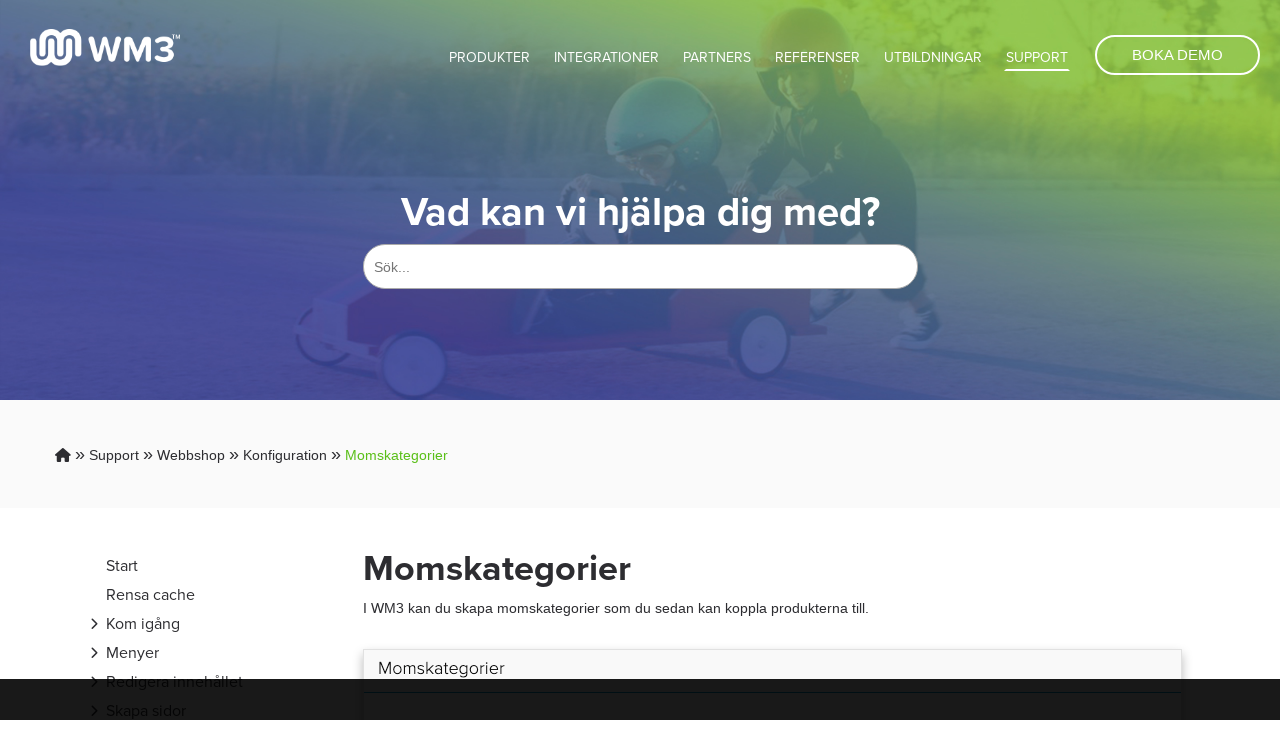

--- FILE ---
content_type: text/html; charset=utf-8
request_url: https://wm3.se/momskategorier
body_size: 9951
content:
<!DOCTYPE html>
<html lang="sv">
  <head>
    <meta charset="utf-8">
    <meta http-equiv="X-UA-Compatible" content="IE=edge" />
    <meta name="viewport" content="width=device-width, initial-scale=1.0, user-scalable=no">
    
    
    <title>Skattekategorier</title>
    <meta name="description" content="">
    <meta name="keywords" content="">
    
    
    <!-- Open Graph data -->
    
      <meta property="og:locale" content="sv_SE">
    
    <meta property="og:type" content="website">
    <meta property="og:site_name" content="WM3" />
    <meta property="og:url" content="https://wm3.se/momskategorier" /> 
    
    
      
         <meta property="og:title" content="Skattekategorier" /> 
      
    
    
    
      
         <meta property="og:description" content="" />
      
    
    
    
      <meta property="og:image" content="" />
      <meta property="og:image:secure_url" content="" />
    
    
    <link rel="shortcut icon" href="https://s3-eu-west-1.amazonaws.com/static.wm3.se/sites/575/template_assets/favicon.png" type="image/png">
    
    <title>Skattekategorier</title>

    
<!-- Google Analytics -->
<script>
  (function(i,s,o,g,r,a,m){i['GoogleAnalyticsObject']=r;i[r]=i[r]||function(){
  (i[r].q=i[r].q||[]).push(arguments)},i[r].l=1*new Date();a=s.createElement(o),
  m=s.getElementsByTagName(o)[0];a.async=1;a.src=g;m.parentNode.insertBefore(a,m)
  })(window,document,'script','https://www.google-analytics.com/analytics.js','ga');

  ga('create', 'UA-80828840-1', 'auto');
  ga('send', 'pageview');
  
</script>
<!-- End Google Analytics -->

<script src="https://www.google.com/recaptcha/api.js?render=6LfxUZweAAAAAKw9Ur7ZAjlRH_6r8y1rHwZwoEOx"></script>
<script>
  function submitWithRecaptchaToken(e) {
    if (!window.wm3 && !window.wm3.recaptchaEnabled)
      return true;

    e.preventDefault();

    var form = e.currentTarget;

    grecaptcha.ready(function() {
      grecaptcha.execute("6LfxUZweAAAAAKw9Ur7ZAjlRH_6r8y1rHwZwoEOx", {action: 'submit'}).then(function(token) {
        var input = document.createElement('input');
        input.type = 'hidden';
        input.name = "g-recaptcha-response-token";
        input.value = token;
        form.appendChild(input);
        HTMLFormElement.prototype.submit.call(form);
      });
    });
  }

  document.addEventListener('DOMContentLoaded', function() {
    // Forms generated by Forms module
    var forms = document.querySelectorAll("form[data-wm3form]");
    for (var i = 0; i < forms.length; i++)
      forms[i].addEventListener("submit", submitWithRecaptchaToken);

    // Forms generated by wm3_form Liquid helper
    var forms = document.querySelectorAll("form[data-recaptcha-enabled]");
    for (var i = 0; i < forms.length; i++)
      forms[i].addEventListener("submit", submitWithRecaptchaToken);
  });
</script>

<script src="/assets/wm3-public-0e224ac94b6c7faaff9913fc7a39f9cd1a47ae4548f98da637003c5b5598723a.js"></script>

<script src="/assets/wm3-public-webshop-349188ef07b28b85b6aa6f456645d36952814baf4882ee442ac0ec125baa9174.js"></script>
<script>window.current_currency = {"id":163,"name":"SEK","iso_4217":"SEK","exchange_rate":"1.0","decimal_mark":".","symbol":"kr","symbol_after_amount":true,"thousands_separator":" ","is_default":true,"enabled":true};</script>

<script src="/assets/wm3-public-booking-6e116ef0fd41583dfe39370e8ffc184ee4cdbbff34ea320c490ae4e6ad7a003e.js"></script>


<script src="/assets/wm3-login-3419281384b53320e997addf3493e8283cb427b811fdb87d69a3e7626812f9a5.js"></script>

<script>window.wm3 = {domain: 'enode.site', subdomain: 'wm3', recaptchaEnabled: true};</script>

<meta name="csrf-param" content="authenticity_token" />
<meta name="csrf-token" content="gIKtj0YxactUXEBMRvnXz0_a9ivVhVLgQ2VpW60_x1Y6UR3RddvhX87zXG4zmpyMcwKkWhAag8YDQZUrVP964Q" />
    <!-- Styles -->
    <script src="https://use.typekit.net/lem3kni.js"></script>
    <script>try{Typekit.load({ async: true });}catch(e){}</script>
    <link href="https://cdnjs.cloudflare.com/ajax/libs/select2/4.0.2/css/select2.css" rel="stylesheet">
    <link rel="stylesheet" href="https://use.typekit.net/yyu0ipc.css">
    <link href="//netdna.bootstrapcdn.com/bootstrap/3.0.3/css/bootstrap.min.css" rel="stylesheet">
    
    <link rel="stylesheet" href="https://cdnjs.cloudflare.com/ajax/libs/slick-carousel/1.5.9/slick.min.css">
    <link href="https://s3-eu-west-1.amazonaws.com/static.wm3.se/sites/575/templates/application.css?1001" rel="stylesheet">
    <link href="https://s3-eu-west-1.amazonaws.com/static.wm3.se/sites/575/templates/responsive.css?400" rel="stylesheet">
    <link href="https://s3-eu-west-1.amazonaws.com/static.wm3.se/sites/575/templates/print.css" rel="stylesheet">
    <link rel="alternate" type="application/rss+xml" href="/sv/a.rss" title="RSS Feed">
    <script src="https://kit.fontawesome.com/31340af4e6.js" crossorigin="anonymous"></script>
    <link href="https://unpkg.com/aos@2.3.1/dist/aos.css" rel="stylesheet">
    <link href="https://s3-eu-west-1.amazonaws.com/static.wm3.se/sites/575/templates/cookie_banner.css?101" rel="stylesheet">
    
    <!-- Scripts -->
    <script src="https://cdnjs.cloudflare.com/ajax/libs/select2/4.0.2/js/select2.min.js"></script>
    <script src="https://cdnjs.cloudflare.com/ajax/libs/slick-carousel/1.5.9/slick.min.js"></script>
    <script src="https://s3-eu-west-1.amazonaws.com/static.wm3.se/sites/575/templates/application.js?200"></script>
    <script src="//cdn.jsdelivr.net/countupjs/1.1.0/countUp.min.js"></script>
    <script src="//cdnjs.cloudflare.com/ajax/libs/jquery-cookie/1.4.0/jquery.cookie.min.js"></script>
    <script type="text/javascript" src="https://www.browsealoud.com/plus/scripts/ba.js"></script
    <script src="https://unpkg.com/aos@2.3.1/dist/aos.js"></script>

    <!-- HTML5 shim, for IE6-8 support of HTML5 elements -->
    <!--[if lt IE 9]>
      <script src="http://html5shim.googlecode.com/svn/trunk/html5.js"></script>
    <![endif]-->
    <!--[if lte IE 8]>
      <link href="https://s3-eu-west-1.amazonaws.com/static.wm3.se/sites/575/templates/ie8.css" rel="stylesheet">
    <![endif]-->
<script>
$(document).ready(function(){
  $(".modulright").click(function(){
    $(".modulright").toggleClass("collapsed");
    $(this).children(".trigger").toggleClass("collapsed");
  });
});
</script>

<!-- Start of hldesign Zendesk Widget script -->
<script id="ze-snippet" src="https://static.zdassets.com/ekr/snippet.js?key=f9bd9250-4d7c-45b5-90a4-bf633b061cec"> </script>
<!-- End of hldesign Zendesk Widget script -->
<cookie-wrapper for='google' style="display:none;">
<!-- Google Tag Manager -->
<script>(function(w,d,s,l,i){w[l]=w[l]||[];w[l].push({'gtm.start':
new Date().getTime(),event:'gtm.js'});var f=d.getElementsByTagName(s)[0],
j=d.createElement(s),dl=l!='dataLayer'?'&l='+l:'';j.async=true;j.src=
'https://www.googletagmanager.com/gtm.js?id='+i+dl;f.parentNode.insertBefore(j,f);
})(window,document,'script','dataLayer','GTM-T5W9LR7');</script>
<!-- End Google Tag Manager -->
<!-- Google Tag Manager (noscript) -->
<noscript><iframe src="https://www.googletagmanager.com/ns.html?id=GTM-T5W9LR7"
height="0" width="0" style="display:none;visibility:hidden"></iframe></noscript>
<!-- End Google Tag Manager (noscript) -->
</cookie-wrapper>
  </head>
  <body>
    <!--[if lte IE 8]>
      <div class="ie-container">
        <p>Du surfar via en äldre version av webbläsare. För en bättre upplevelse uppdatera din webbläsare.</p>
        <a href="http://windows.microsoft.com/sv-se/internet-explorer/download-ie">Uppdatera här</a>
      </div>
    <![endif]-->
    
    <div class="wrapper">
      <header>
        <a  href="/" >
          <span class="logobg clearfix"></span>
        </a>
        <nav class="pull-right">
          <ul class="site-menu site-menu-root nav"><li class="site-menu-item site-menu-item-26264"><a href="/produkter">Produkter</a></li><li class="site-menu-item site-menu-item-26265"><a href="/integrationer">Integrationer</a></li><li class="site-menu-item site-menu-item-26266"><a href="/partners">Partners</a></li><li class="site-menu-item site-menu-item-26267"><a href="/referenser">Referenser</a></li><li class="site-menu-item site-menu-item-26268"><a href="/utbildningar">Utbildningar</a></li><li class="site-menu-item site-menu-item-26269 site-menu-item-parent"><a href="/support">Support</a></li></ul>
          <a href="" class="button" data-toggle="modal" data-target="#demo-modal">BOKA DEMO</a>
        </nav>
        
          
          <div class="menu-trigger" id="showMenu">
             <a  id="toggle"><span></span></a>
          </div>
        
  
      </header>
      
      <div id="slideout-menu">
        <ul class="site-menu site-menu-full nav"><li class="site-menu-item site-menu-item-26264"><a href="/produkter">Produkter</a><ul><li class="site-menu-item site-menu-item-26278"><a href="/wm3-cms">WM3 CMS</a></li><li class="site-menu-item site-menu-item-26279"><a href="/wm3-shop">WM3 Shop</a></li><li class="site-menu-item site-menu-item-26280"><a href="/wm3-multishop">WM3 Multishop</a></li><li class="site-menu-item site-menu-item-26287"><a href="/produktoversikt">Produktöversikt</a></li><li class="site-menu-item site-menu-item-26326"><a href="/moduler-och-funktioner">Moduler och funktioner</a></li></ul></li><li class="site-menu-item site-menu-item-26265"><a href="/integrationer">Integrationer</a></li><li class="site-menu-item site-menu-item-26266"><a href="/partners">Partners</a><ul><li class="site-menu-item site-menu-item-26270"><a href="/bli-partner">Bli byråpartner</a></li><li class="site-menu-item site-menu-item-28047"><a href="/branschpartner">Bli Branschpartner</a></li><li class="site-menu-item site-menu-item-26271"><a href="/vara-partners">Våra partners</a></li></ul></li><li class="site-menu-item site-menu-item-26267"><a href="/referenser">Referenser</a></li><li class="site-menu-item site-menu-item-26268"><a href="/utbildningar">Utbildningar</a><ul><li class="site-menu-item site-menu-item-26459"><a href="/vara-utbildningar">Våra utbildningar</a><ul><li class="site-menu-item site-menu-item-27527"><a href="/certifierad-webbplatsutvecklare">Certifierad webbplatsutvecklare</a></li><li class="site-menu-item site-menu-item-27528"><a href="/certifierad-webbshopsutvecklare">Certifierad webbshopsutvecklare</a></li><li class="site-menu-item site-menu-item-27529"><a href="/kurs-for-redaktorer">Kurs för redaktörer</a></li></ul></li></ul></li><li class="site-menu-item site-menu-item-26269 site-menu-item-parent"><a href="/support">Support</a><ul><li class="site-menu-item site-menu-item-27995"><a href="support">Start</a></li><li class="site-menu-item site-menu-item-27212"><a href="/kom-igang">Kom igång</a><ul><li class="site-menu-item site-menu-item-27213"><a href="/webblasare">Webbläsare</a></li><li class="site-menu-item site-menu-item-27214"><a href="/skapa-anvandarkonto">Skapa användarkonto</a></li><li class="site-menu-item site-menu-item-27215"><a href="/logga-inlogga-ut">Logga in/ut</a></li></ul></li><li class="site-menu-item site-menu-item-27216"><a href="/menyer">Menyer</a><ul><li class="site-menu-item site-menu-item-27217"><a href="/verktygsfaltet">Verktygsfältet</a></li><li class="site-menu-item site-menu-item-27218"><a href="/toppmenyn">Toppmenyn</a></li><li class="site-menu-item site-menu-item-27219"><a href="/sidomenyn">Sidomenyn</a></li></ul></li><li class="site-menu-item site-menu-item-27220"><a href="/redigering">Redigera innehållet</a><ul><li class="site-menu-item site-menu-item-27221"><a href="/redigerbara-falt">Redigerbara fält</a></li><li class="site-menu-item site-menu-item-27222"><a href="/redigeringsverktyget">Redigeringsverktyget</a></li><li class="site-menu-item site-menu-item-27223"><a href="/lagga-in-en-bild">Lägga in en bild</a></li><li class="site-menu-item site-menu-item-27224"><a href="/lanka-text">Länka text</a></li><li class="site-menu-item site-menu-item-27225"><a href="/skapa-en-tabell">Skapa en tabell</a></li><li class="site-menu-item site-menu-item-27226"><a href="/badda-in-media">Bädda in media</a></li></ul></li><li class="site-menu-item site-menu-item-27227"><a href="/skapa-sidor">Skapa sidor</a><ul><li class="site-menu-item site-menu-item-27228"><a href="/sidinstallningar">Sidinställningar</a></li><li class="site-menu-item site-menu-item-27229"><a href="/seo">SEO</a></li><li class="site-menu-item site-menu-item-27230"><a href="/ta-bort-sidor">Ta bort sidor</a></li></ul></li><li class="site-menu-item site-menu-item-27231"><a href="/mediearkiv">Mediearkivet</a><ul><li class="site-menu-item site-menu-item-27232"><a href="/ladda-upp-bilderfiler">Ladda upp bilder/filer</a></li><li class="site-menu-item site-menu-item-27233"><a href="/skapa-mappar">Skapa mappar</a></li><li class="site-menu-item site-menu-item-27234"><a href="/bild-och-filinstallningar">Bild- och filinställningar</a></li><li class="site-menu-item site-menu-item-27235"><a href="/bildegenskaper">Bildegenskaper</a></li><li class="site-menu-item site-menu-item-27236"><a href="/byt-ut-en-bild">Byt ut en bild</a></li></ul></li><li class="site-menu-item site-menu-item-27237"><a href="/kalender">Kalender</a><ul><li class="site-menu-item site-menu-item-27238"><a href="/skapa-en-kalender">Skapa en kalender</a></li><li class="site-menu-item site-menu-item-27239"><a href="/skapa-en-handelse">Skapa en händelse</a></li><li class="site-menu-item site-menu-item-27240"><a href="/ta-bort-handelse">Ta bort händelse</a></li></ul></li><li class="site-menu-item site-menu-item-27241"><a href="/nyhetsbrev">Nyhetsbrev</a><ul><li class="site-menu-item site-menu-item-27242"><a href="/redigera-nyhetsbrev">Redigera nyhetsbrev</a></li><li class="site-menu-item site-menu-item-27243"><a href="/om-prenumeranter">Om prenumeranter</a></li><li class="site-menu-item site-menu-item-27244"><a href="/skicka-nyhetsbrev">Skicka nyhetsbrev</a></li><li class="site-menu-item site-menu-item-32543"><a href="/importera-prenumeranter">Importera prenumeranter</a></li></ul></li><li class="site-menu-item site-menu-item-27245"><a href="/artiklar">Artiklar</a><ul><li class="site-menu-item site-menu-item-27508"><a href="/artikelinstallningar">Artikelinställningar</a></li><li class="site-menu-item site-menu-item-27509"><a href="/skapa-kategorier">Skapa kategorier</a></li></ul></li><li class="site-menu-item site-menu-item-27510"><a href="/listor">Listor</a><ul><li class="site-menu-item site-menu-item-27511"><a href="/bildspel">Bildspel</a></li><li class="site-menu-item site-menu-item-27512"><a href="/medarbetarlista">Medarbetarlista</a></li><li class="site-menu-item site-menu-item-27513"><a href="/karta-med-aterforsaljare">Karta med återförsäljare</a></li></ul></li><li class="site-menu-item site-menu-item-27514"><a href="/formular">Formulär</a></li><li class="site-menu-item site-menu-item-32244 site-menu-item-parent"><a href="/webbshop">Webbshop</a><ul><li class="site-menu-item site-menu-item-32289"><a href="/ordrar">Ordrar</a><ul><li class="site-menu-item site-menu-item-33359"><a href="/hantera-ordrar">Hantera ordrar</a></li><li class="site-menu-item site-menu-item-33295"><a href="/kundvagn">Kundvagn</a></li><li class="site-menu-item site-menu-item-32290"><a href="/admin-order">Admin-order</a></li></ul></li><li class="site-menu-item site-menu-item-32248"><a href="/webbshop-produkter">Produkter</a><ul><li class="site-menu-item site-menu-item-32305"><a href="/webbshop-skapa-produkt">Skapa produkt</a></li><li class="site-menu-item site-menu-item-32253"><a href="/importera-produkter">Importera Produkter</a></li><li class="site-menu-item site-menu-item-32249"><a href="/Alternativ">Alternativ</a></li><li class="site-menu-item site-menu-item-32250"><a href="/properties">Egenskaper</a></li><li class="site-menu-item site-menu-item-32251"><a href="/groups">Grupper</a></li><li class="site-menu-item site-menu-item-32252"><a href="/relations">Relationer</a></li></ul></li><li class="site-menu-item site-menu-item-32270"><a href="/webbshop-statistik">Statistik</a></li><li class="site-menu-item site-menu-item-32291"><a href="/priser">Priser</a><ul><li class="site-menu-item site-menu-item-32271"><a href="/prislistor">Prislistor</a></li><li class="site-menu-item site-menu-item-32272"><a href="/rabattlisor">Rabattlistor</a></li></ul></li><li class="site-menu-item site-menu-item-32273"><a href="/kampanjer">Kampanjer</a><ul><li class="site-menu-item site-menu-item-33332"><a href="/skapa-orderkampanj">Skapa orderkampanj</a></li><li class="site-menu-item site-menu-item-33333"><a href="/skapa-produktkampanj">Skapa produktkampanj</a></li></ul></li><li class="site-menu-item site-menu-item-32292"><a href="/webbshop-kunder">Kunder</a><ul><li class="site-menu-item site-menu-item-32274"><a href="/skapa-kund">Skapa kund</a></li><li class="site-menu-item site-menu-item-32275"><a href="/kundkonton">Kundkonton</a></li><li class="site-menu-item site-menu-item-32277"><a href="/kundgrupper">Grupper</a></li></ul></li><li class="site-menu-item site-menu-item-32278 site-menu-item-parent"><a href="/konfiguration">Konfiguration</a><ul><li class="site-menu-item site-menu-item-32279"><a href="/webshop">Webbshop</a></li><li class="site-menu-item site-menu-item-32280"><a href="/betalningar">Betalningar</a></li><li class="site-menu-item site-menu-item-active site-menu-item-32281"><a href="/momskategorier">Momskategorier</a></li><li class="site-menu-item site-menu-item-32282"><a href="/momssatser">Momssatser</a></li><li class="site-menu-item site-menu-item-32283"><a href="/momsomraden">Momsområden</a></li><li class="site-menu-item site-menu-item-32284"><a href="/lander">Länder</a></li><li class="site-menu-item site-menu-item-32285"><a href="/fraktmetoder">Fraktmetoder</a></li><li class="site-menu-item site-menu-item-32286"><a href="/fraktkategorier">Fraktkategorier</a></li><li class="site-menu-item site-menu-item-32287"><a href="/frakttjanster">Frakttjänster</a></li><li class="site-menu-item site-menu-item-32288"><a href="/partner">Partner</a></li></ul></li></ul></li><li class="site-menu-item site-menu-item-27515"><a href="/extranat">Extranät</a></li><li class="site-menu-item site-menu-item-27516"><a href="/installningar">Inställningar</a><ul><li class="site-menu-item site-menu-item-27517"><a href="/profilinstallningar">Profilinställningar</a></li><li class="site-menu-item site-menu-item-27518"><a href="/domaner">Domäner</a></li><li class="site-menu-item site-menu-item-27519"><a href="/byt-sprak-pa-verktyget">Byt språk på verktyget</a></li><li class="site-menu-item site-menu-item-27520"><a href="/statistik">Statistik</a></li><li class="site-menu-item site-menu-item-27521"><a href="/lagg-tillta-bort-anvandare">Lägg till/ta bort användare</a></li><li class="site-menu-item site-menu-item-27522"><a href="/omdirigeringar">Omdirigeringar</a></li><li class="site-menu-item site-menu-item-27523"><a href="/oversattningar">Översättningar</a></li></ul></li><li class="site-menu-item site-menu-item-27524"><a href="/kontakta-supporten">Kontakta supporten</a></li><li class="site-menu-item site-menu-item-27526"><a href="/lamna-feedback">Lämna feedback</a></li></ul></li></ul>
      </div>
      <main>
      
      



<div class="sub-banner support-banner" style="background: url(https://s3-eu-west-1.amazonaws.com/static.wm3.se/sites/293/media/80892_original_wm3-support.jpg) no-repeat;" data-0="background-position-y: 0px;" data--100-end="  background-position-y: -200px;">
  
  <div class="sub-text">
    <div class="container text-center">
      <div class=""><h2><a href="/support">V</a>ad kan vi hjälpa dig med?</h2>
</div>
      
        <form action="/s" method="get" class="navbar-form search-form">
                <input id="main-search" type="text" name="q" placeholder="Sök..." />
                
              </form>
     
    </div>
    
  </div>
</div>

  <div class="main-content main-support">
    <section  class="light">
      <div class="container">
        <div class="row submenu breadcrumbs">
          <a href="/"><i class="fas fa-home"></i></a>
          
          <span><span class="arrow">»</span> <a href="/support">Support</a></span>
          
          <span><span class="arrow">»</span> <a href="/webbshop">Webbshop</a></span>
          
          <span><span class="arrow">»</span> <a href="/konfiguration">Konfiguration</a></span>
          
          <span><span class="arrow">»</span> <a href="/momskategorier" class="last">Momskategorier</a></span>
        </div>
      </div>
    </section>
    

    <div class="container supportcontainer">
      <div class="row matchheight">
        <div class="navbar mobile-navbar hidden-md hidden-lg">
          <div class="trigger"><i class="fa fa-bars" aria-hidden="true"></i> Meny</div>
          <div class="menu-wrapper">
            <ul class="site-menu site-menu-sub nav"><li class="site-menu-item site-menu-item-27995"><a href="support">Start</a></li><li class="site-menu-item site-menu-item-27997"><a href="/rensa-cache">Rensa cache</a></li><li class="site-menu-item site-menu-item-27212"><a href="/kom-igang">Kom igång</a><ul><li class="site-menu-item site-menu-item-27213"><a href="/webblasare">Webbläsare</a></li><li class="site-menu-item site-menu-item-27214"><a href="/skapa-anvandarkonto">Skapa användarkonto</a></li><li class="site-menu-item site-menu-item-27215"><a href="/logga-inlogga-ut">Logga in/ut</a></li></ul></li><li class="site-menu-item site-menu-item-27216"><a href="/menyer">Menyer</a><ul><li class="site-menu-item site-menu-item-27217"><a href="/verktygsfaltet">Verktygsfältet</a></li><li class="site-menu-item site-menu-item-27218"><a href="/toppmenyn">Toppmenyn</a></li><li class="site-menu-item site-menu-item-27219"><a href="/sidomenyn">Sidomenyn</a></li></ul></li><li class="site-menu-item site-menu-item-27220"><a href="/redigering">Redigera innehållet</a><ul><li class="site-menu-item site-menu-item-27221"><a href="/redigerbara-falt">Redigerbara fält</a></li><li class="site-menu-item site-menu-item-27222"><a href="/redigeringsverktyget">Redigeringsverktyget</a></li><li class="site-menu-item site-menu-item-27223"><a href="/lagga-in-en-bild">Lägga in en bild</a></li><li class="site-menu-item site-menu-item-27224"><a href="/lanka-text">Länka text</a></li><li class="site-menu-item site-menu-item-27225"><a href="/skapa-en-tabell">Skapa en tabell</a></li><li class="site-menu-item site-menu-item-27226"><a href="/badda-in-media">Bädda in media</a></li></ul></li><li class="site-menu-item site-menu-item-27227"><a href="/skapa-sidor">Skapa sidor</a><ul><li class="site-menu-item site-menu-item-27228"><a href="/sidinstallningar">Sidinställningar</a></li><li class="site-menu-item site-menu-item-27229"><a href="/seo">SEO</a></li><li class="site-menu-item site-menu-item-27230"><a href="/ta-bort-sidor">Ta bort sidor</a></li></ul></li><li class="site-menu-item site-menu-item-27231"><a href="/mediearkiv">Mediearkivet</a><ul><li class="site-menu-item site-menu-item-27232"><a href="/ladda-upp-bilderfiler">Ladda upp bilder/filer</a></li><li class="site-menu-item site-menu-item-27233"><a href="/skapa-mappar">Skapa mappar</a></li><li class="site-menu-item site-menu-item-27234"><a href="/bild-och-filinstallningar">Bild- och filinställningar</a></li><li class="site-menu-item site-menu-item-27235"><a href="/bildegenskaper">Bildegenskaper</a></li><li class="site-menu-item site-menu-item-27236"><a href="/byt-ut-en-bild">Byt ut en bild</a></li></ul></li><li class="site-menu-item site-menu-item-27237"><a href="/kalender">Kalender</a><ul><li class="site-menu-item site-menu-item-27238"><a href="/skapa-en-kalender">Skapa en kalender</a></li><li class="site-menu-item site-menu-item-27239"><a href="/skapa-en-handelse">Skapa en händelse</a></li><li class="site-menu-item site-menu-item-27240"><a href="/ta-bort-handelse">Ta bort händelse</a></li></ul></li><li class="site-menu-item site-menu-item-27241"><a href="/nyhetsbrev">Nyhetsbrev</a><ul><li class="site-menu-item site-menu-item-27242"><a href="/redigera-nyhetsbrev">Redigera nyhetsbrev</a></li><li class="site-menu-item site-menu-item-27243"><a href="/om-prenumeranter">Om prenumeranter</a></li><li class="site-menu-item site-menu-item-27244"><a href="/skicka-nyhetsbrev">Skicka nyhetsbrev</a></li><li class="site-menu-item site-menu-item-32543"><a href="/importera-prenumeranter">Importera prenumeranter</a></li></ul></li><li class="site-menu-item site-menu-item-27245"><a href="/artiklar">Artiklar</a><ul><li class="site-menu-item site-menu-item-27508"><a href="/artikelinstallningar">Artikelinställningar</a></li><li class="site-menu-item site-menu-item-27509"><a href="/skapa-kategorier">Skapa kategorier</a></li></ul></li><li class="site-menu-item site-menu-item-27510"><a href="/listor">Listor</a><ul><li class="site-menu-item site-menu-item-27511"><a href="/bildspel">Bildspel</a></li><li class="site-menu-item site-menu-item-27512"><a href="/medarbetarlista">Medarbetarlista</a></li><li class="site-menu-item site-menu-item-27513"><a href="/karta-med-aterforsaljare">Karta med återförsäljare</a></li></ul></li><li class="site-menu-item site-menu-item-27514"><a href="/formular">Formulär</a></li><li class="site-menu-item site-menu-item-32244 site-menu-item-parent"><a href="/webbshop">Webbshop</a><ul><li class="site-menu-item site-menu-item-32289"><a href="/ordrar">Ordrar</a><ul><li class="site-menu-item site-menu-item-33359"><a href="/hantera-ordrar">Hantera ordrar</a></li><li class="site-menu-item site-menu-item-32290"><a href="/admin-order">Admin-order</a></li><li class="site-menu-item site-menu-item-33295"><a href="/kundvagn">Kundvagn</a></li></ul></li><li class="site-menu-item site-menu-item-32248"><a href="/webbshop-produkter">Produkter</a><ul><li class="site-menu-item site-menu-item-32305"><a href="/webbshop-skapa-produkt">Skapa produkt</a></li><li class="site-menu-item site-menu-item-32253"><a href="/importera-produkter">Importera Produkter</a></li><li class="site-menu-item site-menu-item-32249"><a href="/Alternativ">Alternativ</a></li><li class="site-menu-item site-menu-item-32250"><a href="/properties">Egenskaper</a></li><li class="site-menu-item site-menu-item-32251"><a href="/groups">Grupper</a></li><li class="site-menu-item site-menu-item-32252"><a href="/relations">Relationer</a></li></ul></li><li class="site-menu-item site-menu-item-32270"><a href="/webbshop-statistik">Statistik</a></li><li class="site-menu-item site-menu-item-32291"><a href="/priser">Priser</a><ul><li class="site-menu-item site-menu-item-32271"><a href="/prislistor">Prislistor</a></li><li class="site-menu-item site-menu-item-32272"><a href="/rabattlisor">Rabattlistor</a></li></ul></li><li class="site-menu-item site-menu-item-32273"><a href="/kampanjer">Kampanjer</a><ul><li class="site-menu-item site-menu-item-33332"><a href="/skapa-orderkampanj">Skapa orderkampanj</a></li><li class="site-menu-item site-menu-item-33333"><a href="/skapa-produktkampanj">Skapa produktkampanj</a></li></ul></li><li class="site-menu-item site-menu-item-32292"><a href="/webbshop-kunder">Kunder</a><ul><li class="site-menu-item site-menu-item-32274"><a href="/skapa-kund">Skapa kund</a></li><li class="site-menu-item site-menu-item-32275"><a href="/kundkonton">Kundkonton</a></li><li class="site-menu-item site-menu-item-32277"><a href="/kundgrupper">Grupper</a></li></ul></li><li class="site-menu-item site-menu-item-32278 site-menu-item-parent"><a href="/konfiguration">Konfiguration</a><ul><li class="site-menu-item site-menu-item-32279"><a href="/webshop">Webbshop</a></li><li class="site-menu-item site-menu-item-32280"><a href="/betalningar">Betalningar</a></li><li class="site-menu-item site-menu-item-active site-menu-item-32281"><a href="/momskategorier">Momskategorier</a></li><li class="site-menu-item site-menu-item-32282"><a href="/momssatser">Momssatser</a></li><li class="site-menu-item site-menu-item-32283"><a href="/momsomraden">Momsområden</a></li><li class="site-menu-item site-menu-item-32284"><a href="/lander">Länder</a></li><li class="site-menu-item site-menu-item-32285"><a href="/fraktmetoder">Fraktmetoder</a></li><li class="site-menu-item site-menu-item-32286"><a href="/fraktkategorier">Fraktkategorier</a></li><li class="site-menu-item site-menu-item-32287"><a href="/frakttjanster">Frakttjänster</a></li><li class="site-menu-item site-menu-item-32288"><a href="/partner">Partner</a></li></ul></li></ul></li><li class="site-menu-item site-menu-item-27515"><a href="/extranat">Extranät</a></li><li class="site-menu-item site-menu-item-27516"><a href="/installningar">Inställningar</a><ul><li class="site-menu-item site-menu-item-27517"><a href="/profilinstallningar">Profilinställningar</a></li><li class="site-menu-item site-menu-item-27518"><a href="/domaner">Domäner</a></li><li class="site-menu-item site-menu-item-27519"><a href="/byt-sprak-pa-verktyget">Byt språk på verktyget</a></li><li class="site-menu-item site-menu-item-27520"><a href="/statistik">Statistik</a></li><li class="site-menu-item site-menu-item-27521"><a href="/lagg-tillta-bort-anvandare">Lägg till/ta bort användare</a></li><li class="site-menu-item site-menu-item-27522"><a href="/omdirigeringar">Omdirigeringar</a></li><li class="site-menu-item site-menu-item-27523"><a href="/oversattningar">Översättningar</a></li></ul></li><li class="site-menu-item site-menu-item-27524"><a href="/kontakta-supporten">Kontakta supporten</a></li><li class="site-menu-item site-menu-item-27526"><a href="/lamna-feedback">Lämna feedback</a></li></ul>
          </div>
        </div>
        <div class="navbar hide-navbar hidden-xs hidden-sm col-md-3">
          <ul class="site-menu site-menu-sub nav"><li class="site-menu-item site-menu-item-27995"><a href="support">Start</a></li><li class="site-menu-item site-menu-item-27997"><a href="/rensa-cache">Rensa cache</a></li><li class="site-menu-item site-menu-item-27212"><a href="/kom-igang">Kom igång</a><ul><li class="site-menu-item site-menu-item-27213"><a href="/webblasare">Webbläsare</a></li><li class="site-menu-item site-menu-item-27214"><a href="/skapa-anvandarkonto">Skapa användarkonto</a></li><li class="site-menu-item site-menu-item-27215"><a href="/logga-inlogga-ut">Logga in/ut</a></li></ul></li><li class="site-menu-item site-menu-item-27216"><a href="/menyer">Menyer</a><ul><li class="site-menu-item site-menu-item-27217"><a href="/verktygsfaltet">Verktygsfältet</a></li><li class="site-menu-item site-menu-item-27218"><a href="/toppmenyn">Toppmenyn</a></li><li class="site-menu-item site-menu-item-27219"><a href="/sidomenyn">Sidomenyn</a></li></ul></li><li class="site-menu-item site-menu-item-27220"><a href="/redigering">Redigera innehållet</a><ul><li class="site-menu-item site-menu-item-27221"><a href="/redigerbara-falt">Redigerbara fält</a></li><li class="site-menu-item site-menu-item-27222"><a href="/redigeringsverktyget">Redigeringsverktyget</a></li><li class="site-menu-item site-menu-item-27223"><a href="/lagga-in-en-bild">Lägga in en bild</a></li><li class="site-menu-item site-menu-item-27224"><a href="/lanka-text">Länka text</a></li><li class="site-menu-item site-menu-item-27225"><a href="/skapa-en-tabell">Skapa en tabell</a></li><li class="site-menu-item site-menu-item-27226"><a href="/badda-in-media">Bädda in media</a></li></ul></li><li class="site-menu-item site-menu-item-27227"><a href="/skapa-sidor">Skapa sidor</a><ul><li class="site-menu-item site-menu-item-27228"><a href="/sidinstallningar">Sidinställningar</a></li><li class="site-menu-item site-menu-item-27229"><a href="/seo">SEO</a></li><li class="site-menu-item site-menu-item-27230"><a href="/ta-bort-sidor">Ta bort sidor</a></li></ul></li><li class="site-menu-item site-menu-item-27231"><a href="/mediearkiv">Mediearkivet</a><ul><li class="site-menu-item site-menu-item-27232"><a href="/ladda-upp-bilderfiler">Ladda upp bilder/filer</a></li><li class="site-menu-item site-menu-item-27233"><a href="/skapa-mappar">Skapa mappar</a></li><li class="site-menu-item site-menu-item-27234"><a href="/bild-och-filinstallningar">Bild- och filinställningar</a></li><li class="site-menu-item site-menu-item-27235"><a href="/bildegenskaper">Bildegenskaper</a></li><li class="site-menu-item site-menu-item-27236"><a href="/byt-ut-en-bild">Byt ut en bild</a></li></ul></li><li class="site-menu-item site-menu-item-27237"><a href="/kalender">Kalender</a><ul><li class="site-menu-item site-menu-item-27238"><a href="/skapa-en-kalender">Skapa en kalender</a></li><li class="site-menu-item site-menu-item-27239"><a href="/skapa-en-handelse">Skapa en händelse</a></li><li class="site-menu-item site-menu-item-27240"><a href="/ta-bort-handelse">Ta bort händelse</a></li></ul></li><li class="site-menu-item site-menu-item-27241"><a href="/nyhetsbrev">Nyhetsbrev</a><ul><li class="site-menu-item site-menu-item-27242"><a href="/redigera-nyhetsbrev">Redigera nyhetsbrev</a></li><li class="site-menu-item site-menu-item-27243"><a href="/om-prenumeranter">Om prenumeranter</a></li><li class="site-menu-item site-menu-item-27244"><a href="/skicka-nyhetsbrev">Skicka nyhetsbrev</a></li><li class="site-menu-item site-menu-item-32543"><a href="/importera-prenumeranter">Importera prenumeranter</a></li></ul></li><li class="site-menu-item site-menu-item-27245"><a href="/artiklar">Artiklar</a><ul><li class="site-menu-item site-menu-item-27508"><a href="/artikelinstallningar">Artikelinställningar</a></li><li class="site-menu-item site-menu-item-27509"><a href="/skapa-kategorier">Skapa kategorier</a></li></ul></li><li class="site-menu-item site-menu-item-27510"><a href="/listor">Listor</a><ul><li class="site-menu-item site-menu-item-27511"><a href="/bildspel">Bildspel</a></li><li class="site-menu-item site-menu-item-27512"><a href="/medarbetarlista">Medarbetarlista</a></li><li class="site-menu-item site-menu-item-27513"><a href="/karta-med-aterforsaljare">Karta med återförsäljare</a></li></ul></li><li class="site-menu-item site-menu-item-27514"><a href="/formular">Formulär</a></li><li class="site-menu-item site-menu-item-32244 site-menu-item-parent"><a href="/webbshop">Webbshop</a><ul><li class="site-menu-item site-menu-item-32289"><a href="/ordrar">Ordrar</a><ul><li class="site-menu-item site-menu-item-33359"><a href="/hantera-ordrar">Hantera ordrar</a></li><li class="site-menu-item site-menu-item-32290"><a href="/admin-order">Admin-order</a></li><li class="site-menu-item site-menu-item-33295"><a href="/kundvagn">Kundvagn</a></li></ul></li><li class="site-menu-item site-menu-item-32248"><a href="/webbshop-produkter">Produkter</a><ul><li class="site-menu-item site-menu-item-32305"><a href="/webbshop-skapa-produkt">Skapa produkt</a></li><li class="site-menu-item site-menu-item-32253"><a href="/importera-produkter">Importera Produkter</a></li><li class="site-menu-item site-menu-item-32249"><a href="/Alternativ">Alternativ</a></li><li class="site-menu-item site-menu-item-32250"><a href="/properties">Egenskaper</a></li><li class="site-menu-item site-menu-item-32251"><a href="/groups">Grupper</a></li><li class="site-menu-item site-menu-item-32252"><a href="/relations">Relationer</a></li></ul></li><li class="site-menu-item site-menu-item-32270"><a href="/webbshop-statistik">Statistik</a></li><li class="site-menu-item site-menu-item-32291"><a href="/priser">Priser</a><ul><li class="site-menu-item site-menu-item-32271"><a href="/prislistor">Prislistor</a></li><li class="site-menu-item site-menu-item-32272"><a href="/rabattlisor">Rabattlistor</a></li></ul></li><li class="site-menu-item site-menu-item-32273"><a href="/kampanjer">Kampanjer</a><ul><li class="site-menu-item site-menu-item-33332"><a href="/skapa-orderkampanj">Skapa orderkampanj</a></li><li class="site-menu-item site-menu-item-33333"><a href="/skapa-produktkampanj">Skapa produktkampanj</a></li></ul></li><li class="site-menu-item site-menu-item-32292"><a href="/webbshop-kunder">Kunder</a><ul><li class="site-menu-item site-menu-item-32274"><a href="/skapa-kund">Skapa kund</a></li><li class="site-menu-item site-menu-item-32275"><a href="/kundkonton">Kundkonton</a></li><li class="site-menu-item site-menu-item-32277"><a href="/kundgrupper">Grupper</a></li></ul></li><li class="site-menu-item site-menu-item-32278 site-menu-item-parent"><a href="/konfiguration">Konfiguration</a><ul><li class="site-menu-item site-menu-item-32279"><a href="/webshop">Webbshop</a></li><li class="site-menu-item site-menu-item-32280"><a href="/betalningar">Betalningar</a></li><li class="site-menu-item site-menu-item-active site-menu-item-32281"><a href="/momskategorier">Momskategorier</a></li><li class="site-menu-item site-menu-item-32282"><a href="/momssatser">Momssatser</a></li><li class="site-menu-item site-menu-item-32283"><a href="/momsomraden">Momsområden</a></li><li class="site-menu-item site-menu-item-32284"><a href="/lander">Länder</a></li><li class="site-menu-item site-menu-item-32285"><a href="/fraktmetoder">Fraktmetoder</a></li><li class="site-menu-item site-menu-item-32286"><a href="/fraktkategorier">Fraktkategorier</a></li><li class="site-menu-item site-menu-item-32287"><a href="/frakttjanster">Frakttjänster</a></li><li class="site-menu-item site-menu-item-32288"><a href="/partner">Partner</a></li></ul></li></ul></li><li class="site-menu-item site-menu-item-27515"><a href="/extranat">Extranät</a></li><li class="site-menu-item site-menu-item-27516"><a href="/installningar">Inställningar</a><ul><li class="site-menu-item site-menu-item-27517"><a href="/profilinstallningar">Profilinställningar</a></li><li class="site-menu-item site-menu-item-27518"><a href="/domaner">Domäner</a></li><li class="site-menu-item site-menu-item-27519"><a href="/byt-sprak-pa-verktyget">Byt språk på verktyget</a></li><li class="site-menu-item site-menu-item-27520"><a href="/statistik">Statistik</a></li><li class="site-menu-item site-menu-item-27521"><a href="/lagg-tillta-bort-anvandare">Lägg till/ta bort användare</a></li><li class="site-menu-item site-menu-item-27522"><a href="/omdirigeringar">Omdirigeringar</a></li><li class="site-menu-item site-menu-item-27523"><a href="/oversattningar">Översättningar</a></li></ul></li><li class="site-menu-item site-menu-item-27524"><a href="/kontakta-supporten">Kontakta supporten</a></li><li class="site-menu-item site-menu-item-27526"><a href="/lamna-feedback">Lämna feedback</a></li></ul>
        </div>
        <div class="col-md-9">
          <h1 class="page-title">Momskategorier</h1>
          <div class=""></div>
          
          
          <div class=""><p>I WM3 kan du skapa momskategorier som du sedan kan koppla produkterna till.</p>

<p><img src="https://s3-eu-west-1.amazonaws.com/static.wm3.se/sites/575/media/498007_medium_Screenshot_2020-10-16_at_11.15.47.png?1602839770" /></p>
</div>
          <div class="below-content"><h3>Ny Momskatergori</h3>

<p><img src="https://s3-eu-west-1.amazonaws.com/static.wm3.se/sites/575/media/498008_medium_Screenshot_2020-10-16_at_11.16.01.png?1602839773" /></p>
</div>
        </div>
      </div>
    </div>
  </div>
    <section class="container support-icons">
      
      <div class="row">
            <div class="col-md-4 col-xs-12 supportinfo text-center"><i class="fas fa-headset"></i> 0470 723350</div>
            <div class="col-md-4 col-xs-12  supportinfo text-center"><i class="far fa-envelope-open"></i> <a href="mailto:support@wm3.se">support@wm3.se</a></div>
            <div class="col-md-4 col-xs-12  supportinfo text-center"><i class="fas fa-clock"></i>9.00-16.00 <span class="mini">Mån-Fre</div>
      </div>
    </section>
  <script>
    $( document ).ready(function() {
      
      // WHEN CLICKING ON THE MENU BUTTON ON DEFAULT PAGES
      $('.mobile-navbar .trigger').on( "click", function() {
        $('.menu-wrapper').slideToggle();
      });
      
    });
  </script>
  
      </main>
      <div class="footer">
        <div class="row-2 clearfix">
          <div class="col-xs-12 col-sm-3 col-md-3">
          <div class=""><p><img height="41" src="https://s3-eu-west-1.amazonaws.com/static.wm3.se/sites/575/media/344603_medium_wm3-logo-liggande-inv.png?1573509560" width="165" /></p>
</div>
          <span class="footerrow"><i class="fas fa-map-marker"></i>Kungsgatan 3, 352 30 Växjö</span>
          <span class="footerrow"><i class="fas fa-phone"></i>0470 72 33 32</span>
          <span class="footerrow"><i class="fas fa-envelope"></i></i><a href="mailto:info@wm3.se">info@wm3.se</a></span>
          </div>
          
          <div class="col-xs-6 col-sm-2 col-md-2"><h4>Följ oss</h4>

<p><a href="https://www.facebook.com/WM3CMS/">Facebook</a></p>

<p><a href="https://www.linkedin.com/company/wm3-cms/">LinkedIn</a></p>

<p><a href="https://www.instagram.com/wm3.se/">Instagram</a></p>
</div>
          <div class="col-xs-6 col-sm-2 col-md-2"><h4>Produkter</h4>

<p><a href="/wm3-shop">WM3 Web</a></p>

<p><a href="/wm3-shop">WM3 Shop</a></p>

<p><a href="/wm3-multishop">WM3 Multishop</a></p>

<p><a href="/integrationer">Integrationer</a></p>
</div>
          <div class="col-xs-6 col-sm-2 col-md-2"><h4>Hjälp</h4>

<p><a href="/support">Support</a></p>

<p><a href="/partners">Partners</a></p>
</div>
          <div class="col-xs-6 col-sm-2 col-md-2"><h4>Om WM3</h4>

<p><a href="/kontakt">Kontakt</a></p>

<p><a href="/integritet-sakerhet">Integritet &amp; säkerhet</a></p>

<p><a href="/integritetspolicy">Integritetspolicy</a></p>
</div>
        </div>
      </div>
    </div>
    <div class="modal fade" id="demo-modal" tabindex="-1" role="dialog" aria-labelledby="newsletter-modalLabel" aria-hidden="true">
  <div class="modal-dialog">
    <div class="modal-content">
      <div class="modal-header">
        <button type="button" class="close" data-dismiss="modal" aria-label="Close"><span aria-hidden="true">&times;</span></button>
      </div>
      <div class="modal-body">
        <h3>Anmäl intresse för demo</h3>
        <div class="alert alert-success" style="display: none;">Ditt meddelande skickades</div>
        <div class="alert alert-danger" style="display: none;">Ditt meddelande skickades inte, försök igen</div>
        <form action="/sv/forms/boka-demo" data-wm3form="true" method="post" id="trade-form" style="margin-top: 20px">
          <label for="Namn" style="padding-left: 10px; padding-top: 15px">Namn*</label>
          <input name="Namn" placeholder="Namn" required="true" type="text" />
          <label for="Företag" style="padding-left: 10px; padding-top: 15px">Företag*</label>
          <input name="Företag" placeholder="Företag" required="true" type="text" />
          <label for="Telefonnummer" style="padding-left: 10px; padding-top: 15px">Telefonnummer*</label>
          <input name="Telefonnummer" placeholder="Telefonnummer" required="true" type="tel" />
          <label for="Mail" style="padding-left: 10px; padding-top: 15px">E-mail*</label>
          <input name="Mail" placeholder="E-mail" required="true" type="email" />
          <label for="Meddelande" style="padding-left: 10px; padding-top: 15px">Meddelande</label>
          <textarea name="Meddelande" placeholder="Meddelande"></textarea>
          <button type="submit" class="btn-default pull-left">Skicka</button>
        </form>
      </div>
    </div>
  </div>
</div>
    <div class="modal fade" id="request-modalcmsstandard" tabindex="-1" role="dialog" aria-labelledby="newsletter-modalLabel" aria-hidden="true">
  <div class="modal-dialog">
    <div class="modal-content">
      <div class="modal-header">
        <button type="button" class="close" data-dismiss="modal" aria-label="Close"><span aria-hidden="true">&times;</span></button>
      </div>
      <div class="modal-body">
        <h3>Begär offert</h3>
        <div class="alert alert-success" style="display: none;">Ditt meddelande skickades</div>
        <div class="alert alert-danger" style="display: none;">Ditt meddelande skickades inte, försök igen</div>
        <div class="selected-items">
          </br>
          <h4>Jag är intresserad av följande...</h4>
          <ul class="items">
          </ul>
          </br>
        </div>
        <form action="/sv/forms/order" data-wm3form="true" method="post" id="trade-form">
          <input name="Namn" placeholder="Namn*" required="true" type="text" />
          <input name="Företag" placeholder="Företag*" required="true" type="text" />
          <input name="Telefonnummer" placeholder="Telefonnummer*" required="true" type="tel" />
          <input name="Mejl" placeholder="E-mail*" required="true" type="email" />
          <select name="Paket" >
            <option value="CMS Standard" selected>CMS Standard</option>
            <option value="CMS Pro">CMS Pro</option>
            <option value="CMS Enterprise">CMS Enterprise</option>
            <option value="Shop Standard">Shop Standard</option>
            <option value="Shop Pro">Shop Pro</option>
            <option value="Shop Enterprise">Shop Enterprise</option>
          </select>
          <textarea name="Meddelande" placeholder="Meddelande" required="true"></textarea>
          <button type="submit" class="btn-default pull-left">Skicka</button>
        </form>
      </div>
    </div>
  </div>
</div>
<div class="modal fade" id="request-modalcmspro" tabindex="-1" role="dialog" aria-labelledby="newsletter-modalLabel" aria-hidden="true">
  <div class="modal-dialog">
    <div class="modal-content">
      <div class="modal-header">
        <button type="button" class="close" data-dismiss="modal" aria-label="Close"><span aria-hidden="true">&times;</span></button>
      </div>
      <div class="modal-body">
        <h3>Begär offert</h3>
        <div class="alert alert-success" style="display: none;">Ditt meddelande skickades</div>
        <div class="alert alert-danger" style="display: none;">Ditt meddelande skickades inte, försök igen</div>
        <div class="selected-items">
          </br>
          <h4>Jag är intresserad av följande...</h4>
          <ul class="items">
          </ul>
          </br>
        </div>
        <form action="/sv/forms/order" data-wm3form="true" method="post" id="trade-form">
          <input name="Namn" placeholder="Namn*" required="true" type="text" />
          <input name="Företag" placeholder="Företag*" required="true" type="text" />
          <input name="Telefonnummer" placeholder="Telefonnummer*" required="true" type="tel" />
          <input name="Mejl" placeholder="E-mail*" required="true" type="email" />
          <select name="Paket" >
            <option value="CMS Standard" >CMS Standard</option>
            <option value="CMS Pro" selected>CMS Pro</option>
            <option value="CMS Enterprise">CMS Enterprise</option>
            <option value="Shop Standard">Shop Standard</option>
            <option value="Shop Pro">Shop Pro</option>
            <option value="Shop Enterprise">Shop Enterprise</option>
          </select>
          <textarea name="Meddelande" placeholder="Meddelande" required="true"></textarea>
          <button type="submit" class="btn-default pull-left">Skicka</button>
        </form>
      </div>
    </div>
  </div>
</div>
<div class="modal fade" id="request-modalcmsenterprise" tabindex="-1" role="dialog" aria-labelledby="newsletter-modalLabel" aria-hidden="true">
  <div class="modal-dialog">
    <div class="modal-content">
      <div class="modal-header">
        <button type="button" class="close" data-dismiss="modal" aria-label="Close"><span aria-hidden="true">&times;</span></button>
      </div>
      <div class="modal-body">
        <h3>Begär offert</h3>
        <div class="alert alert-success" style="display: none;">Ditt meddelande skickades</div>
        <div class="alert alert-danger" style="display: none;">Ditt meddelande skickades inte, försök igen</div>
        <div class="selected-items">
          </br>
          <h4>Jag är intresserad av följande...</h4>
          <ul class="items">
          </ul>
          </br>
        </div>
        <form action="/sv/forms/order" data-wm3form="true" method="post" id="trade-form">
          <input name="Namn" placeholder="Namn*" required="true" type="text" />
          <input name="Företag" placeholder="Företag*" required="true" type="text" />
          <input name="Telefonnummer" placeholder="Telefonnummer*" required="true" type="tel" />
          <input name="Mejl" placeholder="E-mail*" required="true" type="email" />
          <select name="Paket" >
            <option value="CMS Standard" >CMS Standard</option>
            <option value="CMS Pro" >CMS Pro</option>
            <option value="CMS Enterprise" selected>CMS Enterprise</option>
            <option value="Shop Standard">Shop Standard</option>
            <option value="Shop Pro">Shop Pro</option>
            <option value="Shop Enterprise">Shop Enterprise</option>
          </select>
          <textarea name="Meddelande" placeholder="Meddelande" required="true"></textarea>
          <button type="submit" class="btn-default pull-left">Skicka</button>
        </form>
      </div>
    </div>
  </div>
</div>
<div class="modal fade" id="request-modalshopstandard" tabindex="-1" role="dialog" aria-labelledby="newsletter-modalLabel" aria-hidden="true">
  <div class="modal-dialog">
    <div class="modal-content">
      <div class="modal-header">
        <button type="button" class="close" data-dismiss="modal" aria-label="Close"><span aria-hidden="true">&times;</span></button>
      </div>
      <div class="modal-body">
        <h3>Begär offert</h3>
        <div class="alert alert-success" style="display: none;">Ditt meddelande skickades</div>
        <div class="alert alert-danger" style="display: none;">Ditt meddelande skickades inte, försök igen</div>
        <div class="selected-items">
          </br>
          <h4>Jag är intresserad av följande...</h4>
          <ul class="items">
          </ul>
          </br>
        </div>
        <form action="/sv/forms/order" data-wm3form="true" method="post" id="trade-form">
          <input name="Namn" placeholder="Namn*" required="true" type="text" />
          <input name="Företag" placeholder="Företag*" required="true" type="text" />
          <input name="Telefonnummer" placeholder="Telefonnummer*" required="true" type="tel" />
          <input name="Mejl" placeholder="E-mail*" required="true" type="email" />
          <select name="Paket" >
            <option value="CMS Standard" >CMS Standard</option>
            <option value="CMS Pro" >CMS Pro</option>
            <option value="CMS Enterprise" >CMS Enterprise</option>
            <option value="Shop Standard" selected>Shop Standard</option>
            <option value="Shop Pro">Shop Pro</option>
            <option value="Shop Enterprise">Shop Enterprise</option>
          </select>
          <textarea name="Meddelande" placeholder="Meddelande" required="true"></textarea>
          <button type="submit" class="btn-default pull-left">Skicka</button>
        </form>
      </div>
    </div>
  </div>
</div>
<div class="modal fade" id="request-modalshoppro" tabindex="-1" role="dialog" aria-labelledby="newsletter-modalLabel" aria-hidden="true">
  <div class="modal-dialog">
    <div class="modal-content">
      <div class="modal-header">
        <button type="button" class="close" data-dismiss="modal" aria-label="Close"><span aria-hidden="true">&times;</span></button>
      </div>
      <div class="modal-body">
        <h3>Begär offert</h3>
        <div class="alert alert-success" style="display: none;">Ditt meddelande skickades</div>
        <div class="alert alert-danger" style="display: none;">Ditt meddelande skickades inte, försök igen</div>
        <div class="selected-items">
          </br>
          <h4>Jag är intresserad av följande...</h4>
          <ul class="items">
          </ul>
          </br>
        </div>
        <form action="/sv/forms/order" data-wm3form="true" method="post" id="trade-form">
          <input name="Namn" placeholder="Namn*" required="true" type="text" />
          <input name="Företag" placeholder="Företag*" required="true" type="text" />
          <input name="Telefonnummer" placeholder="Telefonnummer*" required="true" type="tel" />
          <input name="Mejl" placeholder="E-mail*" required="true" type="email" />
          <select name="Paket" >
            <option value="CMS Standard" >CMS Standard</option>
            <option value="CMS Pro" >CMS Pro</option>
            <option value="CMS Enterprise" >CMS Enterprise</option>
            <option value="Shop Standard" >Shop Standard</option>
            <option value="Shop Pro" selected>Shop Pro</option>
            <option value="Shop Enterprise">Shop Enterprise</option>
          </select>
          <textarea name="Meddelande" placeholder="Meddelande" required="true"></textarea>
          <button type="submit" class="btn-default pull-left">Skicka</button>
        </form>
      </div>
    </div>
  </div>
</div>
<div class="modal fade" id="request-modalshopenterprise" tabindex="-1" role="dialog" aria-labelledby="newsletter-modalLabel" aria-hidden="true">
  <div class="modal-dialog">
    <div class="modal-content">
      <div class="modal-header">
        <button type="button" class="close" data-dismiss="modal" aria-label="Close"><span aria-hidden="true">&times;</span></button>
      </div>
      <div class="modal-body">
        <h3>Begär offert</h3>
        <div class="alert alert-success" style="display: none;">Ditt meddelande skickades</div>
        <div class="alert alert-danger" style="display: none;">Ditt meddelande skickades inte, försök igen</div>
        <div class="selected-items">
          </br>
          <h4>Jag är intresserad av följande...</h4>
          <ul class="items">
          </ul>
          </br>
        </div>
        <form action="/sv/forms/order" data-wm3form="true" method="post" id="trade-form">
          <input name="Namn" placeholder="Namn*" required="true" type="text" />
          <input name="Företag" placeholder="Företag*" required="true" type="text" />
          <input name="Telefonnummer" placeholder="Telefonnummer*" required="true" type="tel" />
          <input name="Mejl" placeholder="E-mail*" required="true" type="email" />
          <select name="Paket" >
            <option value="CMS Standard" >CMS Standard</option>
            <option value="CMS Pro" >CMS Pro</option>
            <option value="CMS Enterprise" >CMS Enterprise</option>
            <option value="Shop Standard" >Shop Standard</option>
            <option value="Shop Pro" >Shop Pro</option>
            <option value="Shop Enterprise" selected>Shop Enterprise</option>
          </select>
          <textarea name="Meddelande" placeholder="Meddelande" required="true"></textarea>
          <button type="submit" class="btn-default pull-left">Skicka</button>
        </form>
      </div>
    </div>
  </div>
</div>
    <div class="modal fade" id="partner-modal" tabindex="-1" role="dialog" aria-labelledby="newsletter-modalLabel" aria-hidden="true">
  <div class="modal-dialog">
    <div class="modal-content">
      <div class="modal-header">
        <button type="button" class="close" data-dismiss="modal" aria-label="Close"><span aria-hidden="true">&times;</span></button>
      </div>
      <div class="modal-body">
        <h3>Intresserad av WM3 partnerskap</h3>
        <div class="alert alert-success" style="display: none;">Ditt meddelande skickades</div>
        <div class="alert alert-danger" style="display: none;">Ditt meddelande skickades inte, försök igen</div>
        <form action="/sv/forms/partner" data-wm3form="true" method="post" id="partner-form">
          <input name="Namn" placeholder="Namn*" required="true" type="text" />
          <input name="Företag" placeholder="Företag*" required="true" type="text" />
          <input name="Telefonnummer" placeholder="Telefonnummer*" required="true" type="tel" />
          <input name="Mejl" placeholder="E-post*" required="true" type="email" />
          <input name="Hemsida" placeholder="Hemsida*" required="true" type="text" />
          <select name="Partnertyp" >
            <option value="Byråpartner Bronze" selected>Byråpartner Bronze</option>
            <option value="Byråpartner Silver">Byråpartner Silver</option>
            <option value="Byråpartner Gold">Byråpartner Gold</option>
            <option value="Byråpartner Platinum">Byråpartner Platinum</option>
            <option value="Byråpartner Branschpartner">Branschpartner</option>
          </select>
          <textarea name="Meddelande" placeholder="Meddelande" required="true"></textarea>
          <button type="submit" class="btn-default pull-left">Skicka</button>
        </form>
      </div>
    </div>
  </div>
</div>
<div class="modal fade" id="partner-modal2" tabindex="-1" role="dialog" aria-labelledby="newsletter-modalLabel" aria-hidden="true">
  <div class="modal-dialog">
    <div class="modal-content">
      <div class="modal-header">
        <button type="button" class="close" data-dismiss="modal" aria-label="Close"><span aria-hidden="true">&times;</span></button>
      </div>
      <div class="modal-body">
        <h3>Intresserad av WM3 partnerskap</h3>
        <div class="alert alert-success" style="display: none;">Ditt meddelande skickades</div>
        <div class="alert alert-danger" style="display: none;">Ditt meddelande skickades inte, försök igen</div>
        <form action="/sv/forms/partner" data-wm3form="true" method="post" id="partner-form">
          <input name="Namn" placeholder="Namn*" required="true" type="text" />
          <input name="Företag" placeholder="Företag*" required="true" type="text" />
          <input name="Telefonnummer" placeholder="Telefonnummer*" required="true" type="tel" />
          <input name="Mejl" placeholder="E-post*" required="true" type="email" />
          <input name="Hemsida" placeholder="Hemsida*" required="true" type="text" />
          <select name="Partnertyp" >
            <option value="Byråpartner Bronze">Byråpartner Bronze</option>
            <option value="Byråpartner Silver" selected>Byråpartner Silver</option>
            <option value="Byråpartner Gold">Byråpartner Gold</option>
            <option value="Byråpartner Platinum">Byråpartner Platinum</option>
            <option value="Byråpartner Branschpartner">Branschpartner</option>
          </select>
          <textarea name="Meddelande" placeholder="Meddelande" required="true"></textarea>
          <button type="submit" class="btn-default pull-left">Skicka</button>
        </form>
      </div>
    </div>
  </div>
</div>
<div class="modal fade" id="partner-modal3" tabindex="-1" role="dialog" aria-labelledby="newsletter-modalLabel" aria-hidden="true">
  <div class="modal-dialog">
    <div class="modal-content">
      <div class="modal-header">
        <button type="button" class="close" data-dismiss="modal" aria-label="Close"><span aria-hidden="true">&times;</span></button>
      </div>
      <div class="modal-body">
        <h3>Intresserad av WM3 partnerskap</h3>
        <div class="alert alert-success" style="display: none;">Ditt meddelande skickades</div>
        <div class="alert alert-danger" style="display: none;">Ditt meddelande skickades inte, försök igen</div>
        <form action="/sv/forms/partner" data-wm3form="true" method="post" id="partner-form">
          <input name="Namn" placeholder="Namn*" required="true" type="text" />
          <input name="Företag" placeholder="Företag*" required="true" type="text" />
          <input name="Telefonnummer" placeholder="Telefonnummer*" required="true" type="tel" />
          <input name="Mejl" placeholder="E-post*" required="true" type="email" />
          <input name="Hemsida" placeholder="Hemsida*" required="true" type="text" />
          <select name="Partnertyp" >
            <option value="Byråpartner Bronze">Byråpartner Bronze</option>
            <option value="Byråpartner Silver" >Byråpartner Silver</option>
            <option value="Byråpartner Gold" selected>Byråpartner Gold</option>
            <option value="Byråpartner Platinum">Byråpartner Platinum</option>
            <option value="Byråpartner Branschpartner">Branschpartner</option>
          </select>
          <textarea name="Meddelande" placeholder="Meddelande" required="true"></textarea>
          <button type="submit" class="btn-default pull-left">Skicka</button>
        </form>
      </div>
    </div>
  </div>
</div>
<div class="modal fade" id="partner-modal4" tabindex="-1" role="dialog" aria-labelledby="newsletter-modalLabel" aria-hidden="true">
  <div class="modal-dialog">
    <div class="modal-content">
      <div class="modal-header">
        <button type="button" class="close" data-dismiss="modal" aria-label="Close"><span aria-hidden="true">&times;</span></button>
      </div>
      <div class="modal-body">
        <h3>Intresserad av WM3 partnerskap</h3>
        <div class="alert alert-success" style="display: none;">Ditt meddelande skickades</div>
        <div class="alert alert-danger" style="display: none;">Ditt meddelande skickades inte, försök igen</div>
        <form action="/sv/forms/partner" data-wm3form="true" method="post" id="partner-form">
          <input name="Namn" placeholder="Namn*" required="true" type="text" />
          <input name="Företag" placeholder="Företag*" required="true" type="text" />
          <input name="Telefonnummer" placeholder="Telefonnummer*" required="true" type="tel" />
          <input name="Mejl" placeholder="E-post*" required="true" type="email" />
          <input name="Hemsida" placeholder="Hemsida*" required="true" type="text" />
          <select name="Partnertyp" >
            <option value="Byråpartner Bronze">Byråpartner Bronze</option>
            <option value="Byråpartner Silver" >Byråpartner Silver</option>
            <option value="Byråpartner Gold">Byråpartner Gold</option>
            <option value="Byråpartner Platinum" selected>Byråpartner Platinum</option>
            <option value="Byråpartner Branschpartner">Branschpartner</option>
          </select>
          <textarea name="Meddelande" placeholder="Meddelande" required="true"></textarea>
          <button type="submit" class="btn-default pull-left">Skicka</button>
        </form>
      </div>
    </div>
  </div>
</div>
<div class="modal fade" id="partner-modal5" tabindex="-1" role="dialog" aria-labelledby="newsletter-modalLabel" aria-hidden="true">
  <div class="modal-dialog">
    <div class="modal-content">
      <div class="modal-header">
        <button type="button" class="close" data-dismiss="modal" aria-label="Close"><span aria-hidden="true">&times;</span></button>
      </div>
      <div class="modal-body">
        <h3>Intresserad av WM3 partnerskap</h3>
        <div class="alert alert-success" style="display: none;">Ditt meddelande skickades</div>
        <div class="alert alert-danger" style="display: none;">Ditt meddelande skickades inte, försök igen</div>
        <form action="/sv/forms/partner" data-wm3form="true" method="post" id="partner-form">
          <input name="Namn" placeholder="Namn*" required="true" type="text" />
          <input name="Företag" placeholder="Företag*" required="true" type="text" />
          <input name="Telefonnummer" placeholder="Telefonnummer*" required="true" type="tel" />
          <input name="Mejl" placeholder="E-post*" required="true" type="email" />
          <input name="Hemsida" placeholder="Hemsida*" required="true" type="text" />
          <select name="Partnertyp" >
            <option value="Byråpartner Bronze">Byråpartner Bronze</option>
            <option value="Byråpartner Silver" >Byråpartner Silver</option>
            <option value="Byråpartner Gold">Byråpartner Gold</option>
            <option value="Byråpartner Platinum" >Byråpartner Platinum</option>
            <option value="Byråpartner Branschpartner" selected>Branschpartner</option>
          </select>
          <textarea name="Meddelande" placeholder="Meddelande" required="true"></textarea>
          <button type="submit" class="btn-default pull-left">Skicka</button>
        </form>
      </div>
    </div>
  </div>
</div>
    <div class="modal fade" id="kampanj-modal" tabindex="-1" role="dialog" aria-labelledby="newsletter-modalLabel" aria-hidden="true">
  <div class="modal-dialog">
    <div class="modal-content">
      <div class="modal-header">
        <button type="button" class="close" data-dismiss="modal" aria-label="Close"><span aria-hidden="true">&times;</span></button>
      </div>
      <div class="modal-body">
        <h3>Begär offert</h3>
        <div class="alert alert-success" style="display: none;">Ditt meddelande skickades</div>
        <div class="alert alert-danger" style="display: none;">Ditt meddelande skickades inte, försök igen</div>
        <form action="/sv/forms/kampanj" data-wm3form="true" method="post" id="trade-form">
          <input name="Namn" placeholder="Namn*" required="true" type="text" />
          <input name="Foretag" placeholder="Företag*" required="true" type="text" />
          <input name="Telefonnummer" placeholder="Telefonnummer*" required="true" type="tel" />
          <input name="Mejl" placeholder="E-mail*" required="true" type="email" />
          <textarea name="Meddelande" placeholder="Meddelande" required="true"></textarea>
          <button type="submit" class="btn-default pull-left">Skicka</button>
        </form>
      </div>
    </div>
  </div>
</div>
    <div class="modal fade" id="kampanjskol-modal" tabindex="-1" role="dialog" aria-labelledby="newsletter-modalLabel" aria-hidden="true">
  <div class="modal-dialog">
    <div class="modal-content">
      <div class="modal-header">
        <button type="button" class="close" data-dismiss="modal" aria-label="Close"><span aria-hidden="true">&times;</span></button>
      </div>
      <div class="modal-body">
        <h3>Begär offert</h3>
        <div class="alert alert-success" style="display: none;">Ditt meddelande skickades</div>
        <div class="alert alert-danger" style="display: none;">Ditt meddelande skickades inte, försök igen</div>
        <form action="/sv/forms/kampanjskol" data-wm3form="true" method="post" id="trade-form">
          <input name="Namn" placeholder="Namn*" required="true" type="text" />
          <input name="Skolansnamn" placeholder="Skolans namn*" required="true" type="text" />
          <input name="Telefonnummer" placeholder="Telefonnummer*" required="true" type="tel" />
          <input name="Mejl" placeholder="E-mail*" required="true" type="email" />
          <textarea name="Meddelande" placeholder="Meddelande" required="true"></textarea>
          <button type="submit" class="btn-default pull-left">Skicka</button>
        </form>
      </div>
    </div>
  </div>
</div>
    <div class="modal fade" id="newsletter-modal" tabindex="-1" role="dialog" aria-labelledby="newsletter-modalLabel" aria-hidden="true">
  <div class="modal-dialog">
    <div class="modal-content">
      <div class="modal-header">
        <button type="button" class="close" data-dismiss="modal" aria-label="Close"><span aria-hidden="true">&times;</span></button>
      </div>
      <div class="modal-body">
        <img src="https://s3-eu-west-1.amazonaws.com/static.wm3.se/sites/575/template_assets/wm3-logo-blue.png" />
        <h3>Tack för att du prenumererar</h3>
        <p>Vi är glada över att du vill prenumerera på WM3s nyhetsbrev.</p>
        <p>Vi kan nu hålla dig uppdaterad om nyheter och andra inspirerande idéer. Den bästa biten är att de som prenumererar på vårt nyhetsbrev alltid är först med att ta del av våra tilltalande erbjudanden och senaste nytt.</p>
      </div>
    </div>
  </div>
</div>
    <script src="https://maxcdn.bootstrapcdn.com/bootstrap/3.3.5/js/bootstrap.min.js" integrity="sha512-K1qjQ+NcF2TYO/eI3M6v8EiNYZfA95pQumfvcVrTHtwQVDG+aHRqLi/ETn2uB+1JqwYqVG3LIvdm9lj6imS/pQ==" crossorigin="anonymous"></script>
    
    <script src="https://unpkg.com/aos@next/dist/aos.js"></script>

  <script>
    AOS.init();
  </script>
  </body>
   
<link href="https://s3-eu-west-1.amazonaws.com/static.wm3.se/sites/575/templates/cookie-banner.css?100" rel="stylesheet">
<script>
  var current_locale = "sv";
  var translations = {"VAT":"MOMS","Cart":"Varukorg","City":"Stad","Email":"Emejl","Phone":"Telefon","Price":"Pris","Remove":"Ta bort","Street":"Gata","Address":"Adress","Product":"Produkt","Summary":"Sammanfattning","To cart":"Till varukorgen","Activate":"Aktivera","Quantity":"Antal","Shipping":"Frakt","Zip code":"Postnummer","Last name":"Efternamn","First name":"Förnamn","Order date":"Order datum","${{number}}":"{{number}} kr","Remove item":"Ta bort produkt","To checkout":"Till kassan","Order number":"Order nummer","Your address":"Din adress","Discount code":"Rabattkod","Go to payment":"Gå till betalning","Payment Method":"Betalmetod","Payment method":"Betalmetod","Service points":"Utlämningställen","Billing address":"Fakturaadress","Shipping Method":"Fraktmetod","forms.form_sent":"Tack för din anmälan! Vi återkommer med praktisk information inom kort.","Shipping address":"Fraktadress","Transaction number":"Transaktionsnummer","Your cart is empty":"Din varukorg är tom","Invalid campaign code":"Ogiltig kampanjkod","Thank you for your order":"Tack för din order","Thank you for your order!":"Tack för din order!","Your selected service point":"Ditt valda utlämningsställe","Campaign code {{newCode}} added":"Kampanjkod {{newCode}} använd","An order confirmation was sent to":"En orderbekräftelse har skickats till","Campaign code {{oldCode}} removed":"Kampanjkod {{oldCode}} borttagen","Enable different shipping address":"Aktivera alternativ fraktadress","{{newQty}} {{name}} {{sku}} added":"{{newQty}} {{name}} {{sku}} tillagd","Disable different shipping address":"Inaktivera alternativ fraktadress","You haven't chosen a service point.":"Du har inte valt utlämningsställe.","{{oldQty}} {{name}} {{sku}} removed":"{{oldQty}} {{name}} {{sku}} borttagen","Campaign code {{oldCode}} changed to {{newCode}}":"Kampanjkod {{oldCode}} ändrad till {{newCode}}","{{name}} {{sku}} decreased from {{oldQty}} to {{newQty}}":"{{name}} {{sku}} minskad från {{oldQty}} till {{newQty}}","{{name}} {{sku}} increased from {{oldQty}} to {{newQty}}":"{{name}} {{sku}} ökad från {{oldQty}} till {{newQty}}","Your selected service point isn't an option for your current address.":"Ditt valda utlämningsställe är inte ett alternativ för din angivna adress."};
  var path = "/momskategorier"
  function translate( key ) { return translations[key] || key; }
  function getLocalePath( loc ) { return loc == 'sv' ? 'sv/' : 'en/'; }
</script>
<!-- Cookie consent -->
<div id="gdpr-wrapper" class="wm3.se">
  <div class="container clearfix">
    <div class="row">
      <div class="col-sm-12">
        <div id="cookies-eu-banner" style="display: none;">
          <p class="cookie-banner-title">Denna webbplatsen använder cookies i syfte att förbättra din upplevelse. Se listan nedan för att läsa mer om och ta ställning till vilka valbara cookies du vill tillåta. <br>
          Personuppgifter/cookies kan användas för personalisering av annonser. Läs mer på <a href="https://wm3.se/integritetspolicy">https://wm3.se/integritetspolicy</a></p>
          <br>
          <div class="settings-description-wrapper">
            <div class='cookie-settings closed'>
              <span class='cookies-sub-title'>
                <h6>Nödvändiga cookies</h6>
              </span>
              <ul class="tools-necessary">
                <li>
                  <label class="switch readonly">
                    <span class="always-on">Alltid på</span>
                  </label>
                  <span data-path="sv/necessary-cookies" class="slider-text"><strong>Läs mer om våra nödvändiga cookies</strong></span>
                </li>            
              </ul>
              
              <div id='tools-optional-wrapper'>
                <span class='cookies-sub-title'>
                  <h6>Valbara cookies</h6>
                  <div class='switch-all-btns'>
                    <button class="cookies-eu-small" id="accept-all-btn">Acceptera alla</button>
                    <button class="cookies-eu-small" id="reject-all-btn">Neka alla</button>
                  </div>
                </span>
                <ul class="tools-optional" role="listbox" aria-label="Tooltips">
                  
                </ul>
              </div>
            </div>
          
            <div id="cookie-description" class="closed"></div>
          </div>
          <div class="cookies-main-buttons">  
            <button id="cookies-eu-accept">Acceptera alla</button>
            <button class="cookies-eu-small" id="toggle-settings-btn">Visa inställningar</button>
          </div>
        </div>
      </div>
    </div>
  </div>
</div>
<!-- Scripts -->
<script src="https://cdnjs.cloudflare.com/ajax/libs/jquery-cookie/1.4.1/jquery.cookie.min.js"></script>
  
<script src="https://s3-eu-west-1.amazonaws.com/static.wm3.se/sites/575/templates/cookies-eu-banner.js?300"></script>

<script src="https://s3-eu-west-1.amazonaws.com/static.wm3.se/sites/575/templates/on-cookie-response.js?300"></script>

    <script src="https://s3-eu-west-1.amazonaws.com/static.wm3.se/sites/575/templates/cookie-eu-banner.js?102"></script>
    <script src="https://s3-eu-west-1.amazonaws.com/static.wm3.se/sites/575/templates/cookie-response.js?102"></script>
</html>

--- FILE ---
content_type: text/html; charset=utf-8
request_url: https://www.google.com/recaptcha/api2/anchor?ar=1&k=6LfxUZweAAAAAKw9Ur7ZAjlRH_6r8y1rHwZwoEOx&co=aHR0cHM6Ly93bTMuc2U6NDQz&hl=en&v=PoyoqOPhxBO7pBk68S4YbpHZ&size=invisible&anchor-ms=20000&execute-ms=30000&cb=h0wexgv6vqs7
body_size: 49615
content:
<!DOCTYPE HTML><html dir="ltr" lang="en"><head><meta http-equiv="Content-Type" content="text/html; charset=UTF-8">
<meta http-equiv="X-UA-Compatible" content="IE=edge">
<title>reCAPTCHA</title>
<style type="text/css">
/* cyrillic-ext */
@font-face {
  font-family: 'Roboto';
  font-style: normal;
  font-weight: 400;
  font-stretch: 100%;
  src: url(//fonts.gstatic.com/s/roboto/v48/KFO7CnqEu92Fr1ME7kSn66aGLdTylUAMa3GUBHMdazTgWw.woff2) format('woff2');
  unicode-range: U+0460-052F, U+1C80-1C8A, U+20B4, U+2DE0-2DFF, U+A640-A69F, U+FE2E-FE2F;
}
/* cyrillic */
@font-face {
  font-family: 'Roboto';
  font-style: normal;
  font-weight: 400;
  font-stretch: 100%;
  src: url(//fonts.gstatic.com/s/roboto/v48/KFO7CnqEu92Fr1ME7kSn66aGLdTylUAMa3iUBHMdazTgWw.woff2) format('woff2');
  unicode-range: U+0301, U+0400-045F, U+0490-0491, U+04B0-04B1, U+2116;
}
/* greek-ext */
@font-face {
  font-family: 'Roboto';
  font-style: normal;
  font-weight: 400;
  font-stretch: 100%;
  src: url(//fonts.gstatic.com/s/roboto/v48/KFO7CnqEu92Fr1ME7kSn66aGLdTylUAMa3CUBHMdazTgWw.woff2) format('woff2');
  unicode-range: U+1F00-1FFF;
}
/* greek */
@font-face {
  font-family: 'Roboto';
  font-style: normal;
  font-weight: 400;
  font-stretch: 100%;
  src: url(//fonts.gstatic.com/s/roboto/v48/KFO7CnqEu92Fr1ME7kSn66aGLdTylUAMa3-UBHMdazTgWw.woff2) format('woff2');
  unicode-range: U+0370-0377, U+037A-037F, U+0384-038A, U+038C, U+038E-03A1, U+03A3-03FF;
}
/* math */
@font-face {
  font-family: 'Roboto';
  font-style: normal;
  font-weight: 400;
  font-stretch: 100%;
  src: url(//fonts.gstatic.com/s/roboto/v48/KFO7CnqEu92Fr1ME7kSn66aGLdTylUAMawCUBHMdazTgWw.woff2) format('woff2');
  unicode-range: U+0302-0303, U+0305, U+0307-0308, U+0310, U+0312, U+0315, U+031A, U+0326-0327, U+032C, U+032F-0330, U+0332-0333, U+0338, U+033A, U+0346, U+034D, U+0391-03A1, U+03A3-03A9, U+03B1-03C9, U+03D1, U+03D5-03D6, U+03F0-03F1, U+03F4-03F5, U+2016-2017, U+2034-2038, U+203C, U+2040, U+2043, U+2047, U+2050, U+2057, U+205F, U+2070-2071, U+2074-208E, U+2090-209C, U+20D0-20DC, U+20E1, U+20E5-20EF, U+2100-2112, U+2114-2115, U+2117-2121, U+2123-214F, U+2190, U+2192, U+2194-21AE, U+21B0-21E5, U+21F1-21F2, U+21F4-2211, U+2213-2214, U+2216-22FF, U+2308-230B, U+2310, U+2319, U+231C-2321, U+2336-237A, U+237C, U+2395, U+239B-23B7, U+23D0, U+23DC-23E1, U+2474-2475, U+25AF, U+25B3, U+25B7, U+25BD, U+25C1, U+25CA, U+25CC, U+25FB, U+266D-266F, U+27C0-27FF, U+2900-2AFF, U+2B0E-2B11, U+2B30-2B4C, U+2BFE, U+3030, U+FF5B, U+FF5D, U+1D400-1D7FF, U+1EE00-1EEFF;
}
/* symbols */
@font-face {
  font-family: 'Roboto';
  font-style: normal;
  font-weight: 400;
  font-stretch: 100%;
  src: url(//fonts.gstatic.com/s/roboto/v48/KFO7CnqEu92Fr1ME7kSn66aGLdTylUAMaxKUBHMdazTgWw.woff2) format('woff2');
  unicode-range: U+0001-000C, U+000E-001F, U+007F-009F, U+20DD-20E0, U+20E2-20E4, U+2150-218F, U+2190, U+2192, U+2194-2199, U+21AF, U+21E6-21F0, U+21F3, U+2218-2219, U+2299, U+22C4-22C6, U+2300-243F, U+2440-244A, U+2460-24FF, U+25A0-27BF, U+2800-28FF, U+2921-2922, U+2981, U+29BF, U+29EB, U+2B00-2BFF, U+4DC0-4DFF, U+FFF9-FFFB, U+10140-1018E, U+10190-1019C, U+101A0, U+101D0-101FD, U+102E0-102FB, U+10E60-10E7E, U+1D2C0-1D2D3, U+1D2E0-1D37F, U+1F000-1F0FF, U+1F100-1F1AD, U+1F1E6-1F1FF, U+1F30D-1F30F, U+1F315, U+1F31C, U+1F31E, U+1F320-1F32C, U+1F336, U+1F378, U+1F37D, U+1F382, U+1F393-1F39F, U+1F3A7-1F3A8, U+1F3AC-1F3AF, U+1F3C2, U+1F3C4-1F3C6, U+1F3CA-1F3CE, U+1F3D4-1F3E0, U+1F3ED, U+1F3F1-1F3F3, U+1F3F5-1F3F7, U+1F408, U+1F415, U+1F41F, U+1F426, U+1F43F, U+1F441-1F442, U+1F444, U+1F446-1F449, U+1F44C-1F44E, U+1F453, U+1F46A, U+1F47D, U+1F4A3, U+1F4B0, U+1F4B3, U+1F4B9, U+1F4BB, U+1F4BF, U+1F4C8-1F4CB, U+1F4D6, U+1F4DA, U+1F4DF, U+1F4E3-1F4E6, U+1F4EA-1F4ED, U+1F4F7, U+1F4F9-1F4FB, U+1F4FD-1F4FE, U+1F503, U+1F507-1F50B, U+1F50D, U+1F512-1F513, U+1F53E-1F54A, U+1F54F-1F5FA, U+1F610, U+1F650-1F67F, U+1F687, U+1F68D, U+1F691, U+1F694, U+1F698, U+1F6AD, U+1F6B2, U+1F6B9-1F6BA, U+1F6BC, U+1F6C6-1F6CF, U+1F6D3-1F6D7, U+1F6E0-1F6EA, U+1F6F0-1F6F3, U+1F6F7-1F6FC, U+1F700-1F7FF, U+1F800-1F80B, U+1F810-1F847, U+1F850-1F859, U+1F860-1F887, U+1F890-1F8AD, U+1F8B0-1F8BB, U+1F8C0-1F8C1, U+1F900-1F90B, U+1F93B, U+1F946, U+1F984, U+1F996, U+1F9E9, U+1FA00-1FA6F, U+1FA70-1FA7C, U+1FA80-1FA89, U+1FA8F-1FAC6, U+1FACE-1FADC, U+1FADF-1FAE9, U+1FAF0-1FAF8, U+1FB00-1FBFF;
}
/* vietnamese */
@font-face {
  font-family: 'Roboto';
  font-style: normal;
  font-weight: 400;
  font-stretch: 100%;
  src: url(//fonts.gstatic.com/s/roboto/v48/KFO7CnqEu92Fr1ME7kSn66aGLdTylUAMa3OUBHMdazTgWw.woff2) format('woff2');
  unicode-range: U+0102-0103, U+0110-0111, U+0128-0129, U+0168-0169, U+01A0-01A1, U+01AF-01B0, U+0300-0301, U+0303-0304, U+0308-0309, U+0323, U+0329, U+1EA0-1EF9, U+20AB;
}
/* latin-ext */
@font-face {
  font-family: 'Roboto';
  font-style: normal;
  font-weight: 400;
  font-stretch: 100%;
  src: url(//fonts.gstatic.com/s/roboto/v48/KFO7CnqEu92Fr1ME7kSn66aGLdTylUAMa3KUBHMdazTgWw.woff2) format('woff2');
  unicode-range: U+0100-02BA, U+02BD-02C5, U+02C7-02CC, U+02CE-02D7, U+02DD-02FF, U+0304, U+0308, U+0329, U+1D00-1DBF, U+1E00-1E9F, U+1EF2-1EFF, U+2020, U+20A0-20AB, U+20AD-20C0, U+2113, U+2C60-2C7F, U+A720-A7FF;
}
/* latin */
@font-face {
  font-family: 'Roboto';
  font-style: normal;
  font-weight: 400;
  font-stretch: 100%;
  src: url(//fonts.gstatic.com/s/roboto/v48/KFO7CnqEu92Fr1ME7kSn66aGLdTylUAMa3yUBHMdazQ.woff2) format('woff2');
  unicode-range: U+0000-00FF, U+0131, U+0152-0153, U+02BB-02BC, U+02C6, U+02DA, U+02DC, U+0304, U+0308, U+0329, U+2000-206F, U+20AC, U+2122, U+2191, U+2193, U+2212, U+2215, U+FEFF, U+FFFD;
}
/* cyrillic-ext */
@font-face {
  font-family: 'Roboto';
  font-style: normal;
  font-weight: 500;
  font-stretch: 100%;
  src: url(//fonts.gstatic.com/s/roboto/v48/KFO7CnqEu92Fr1ME7kSn66aGLdTylUAMa3GUBHMdazTgWw.woff2) format('woff2');
  unicode-range: U+0460-052F, U+1C80-1C8A, U+20B4, U+2DE0-2DFF, U+A640-A69F, U+FE2E-FE2F;
}
/* cyrillic */
@font-face {
  font-family: 'Roboto';
  font-style: normal;
  font-weight: 500;
  font-stretch: 100%;
  src: url(//fonts.gstatic.com/s/roboto/v48/KFO7CnqEu92Fr1ME7kSn66aGLdTylUAMa3iUBHMdazTgWw.woff2) format('woff2');
  unicode-range: U+0301, U+0400-045F, U+0490-0491, U+04B0-04B1, U+2116;
}
/* greek-ext */
@font-face {
  font-family: 'Roboto';
  font-style: normal;
  font-weight: 500;
  font-stretch: 100%;
  src: url(//fonts.gstatic.com/s/roboto/v48/KFO7CnqEu92Fr1ME7kSn66aGLdTylUAMa3CUBHMdazTgWw.woff2) format('woff2');
  unicode-range: U+1F00-1FFF;
}
/* greek */
@font-face {
  font-family: 'Roboto';
  font-style: normal;
  font-weight: 500;
  font-stretch: 100%;
  src: url(//fonts.gstatic.com/s/roboto/v48/KFO7CnqEu92Fr1ME7kSn66aGLdTylUAMa3-UBHMdazTgWw.woff2) format('woff2');
  unicode-range: U+0370-0377, U+037A-037F, U+0384-038A, U+038C, U+038E-03A1, U+03A3-03FF;
}
/* math */
@font-face {
  font-family: 'Roboto';
  font-style: normal;
  font-weight: 500;
  font-stretch: 100%;
  src: url(//fonts.gstatic.com/s/roboto/v48/KFO7CnqEu92Fr1ME7kSn66aGLdTylUAMawCUBHMdazTgWw.woff2) format('woff2');
  unicode-range: U+0302-0303, U+0305, U+0307-0308, U+0310, U+0312, U+0315, U+031A, U+0326-0327, U+032C, U+032F-0330, U+0332-0333, U+0338, U+033A, U+0346, U+034D, U+0391-03A1, U+03A3-03A9, U+03B1-03C9, U+03D1, U+03D5-03D6, U+03F0-03F1, U+03F4-03F5, U+2016-2017, U+2034-2038, U+203C, U+2040, U+2043, U+2047, U+2050, U+2057, U+205F, U+2070-2071, U+2074-208E, U+2090-209C, U+20D0-20DC, U+20E1, U+20E5-20EF, U+2100-2112, U+2114-2115, U+2117-2121, U+2123-214F, U+2190, U+2192, U+2194-21AE, U+21B0-21E5, U+21F1-21F2, U+21F4-2211, U+2213-2214, U+2216-22FF, U+2308-230B, U+2310, U+2319, U+231C-2321, U+2336-237A, U+237C, U+2395, U+239B-23B7, U+23D0, U+23DC-23E1, U+2474-2475, U+25AF, U+25B3, U+25B7, U+25BD, U+25C1, U+25CA, U+25CC, U+25FB, U+266D-266F, U+27C0-27FF, U+2900-2AFF, U+2B0E-2B11, U+2B30-2B4C, U+2BFE, U+3030, U+FF5B, U+FF5D, U+1D400-1D7FF, U+1EE00-1EEFF;
}
/* symbols */
@font-face {
  font-family: 'Roboto';
  font-style: normal;
  font-weight: 500;
  font-stretch: 100%;
  src: url(//fonts.gstatic.com/s/roboto/v48/KFO7CnqEu92Fr1ME7kSn66aGLdTylUAMaxKUBHMdazTgWw.woff2) format('woff2');
  unicode-range: U+0001-000C, U+000E-001F, U+007F-009F, U+20DD-20E0, U+20E2-20E4, U+2150-218F, U+2190, U+2192, U+2194-2199, U+21AF, U+21E6-21F0, U+21F3, U+2218-2219, U+2299, U+22C4-22C6, U+2300-243F, U+2440-244A, U+2460-24FF, U+25A0-27BF, U+2800-28FF, U+2921-2922, U+2981, U+29BF, U+29EB, U+2B00-2BFF, U+4DC0-4DFF, U+FFF9-FFFB, U+10140-1018E, U+10190-1019C, U+101A0, U+101D0-101FD, U+102E0-102FB, U+10E60-10E7E, U+1D2C0-1D2D3, U+1D2E0-1D37F, U+1F000-1F0FF, U+1F100-1F1AD, U+1F1E6-1F1FF, U+1F30D-1F30F, U+1F315, U+1F31C, U+1F31E, U+1F320-1F32C, U+1F336, U+1F378, U+1F37D, U+1F382, U+1F393-1F39F, U+1F3A7-1F3A8, U+1F3AC-1F3AF, U+1F3C2, U+1F3C4-1F3C6, U+1F3CA-1F3CE, U+1F3D4-1F3E0, U+1F3ED, U+1F3F1-1F3F3, U+1F3F5-1F3F7, U+1F408, U+1F415, U+1F41F, U+1F426, U+1F43F, U+1F441-1F442, U+1F444, U+1F446-1F449, U+1F44C-1F44E, U+1F453, U+1F46A, U+1F47D, U+1F4A3, U+1F4B0, U+1F4B3, U+1F4B9, U+1F4BB, U+1F4BF, U+1F4C8-1F4CB, U+1F4D6, U+1F4DA, U+1F4DF, U+1F4E3-1F4E6, U+1F4EA-1F4ED, U+1F4F7, U+1F4F9-1F4FB, U+1F4FD-1F4FE, U+1F503, U+1F507-1F50B, U+1F50D, U+1F512-1F513, U+1F53E-1F54A, U+1F54F-1F5FA, U+1F610, U+1F650-1F67F, U+1F687, U+1F68D, U+1F691, U+1F694, U+1F698, U+1F6AD, U+1F6B2, U+1F6B9-1F6BA, U+1F6BC, U+1F6C6-1F6CF, U+1F6D3-1F6D7, U+1F6E0-1F6EA, U+1F6F0-1F6F3, U+1F6F7-1F6FC, U+1F700-1F7FF, U+1F800-1F80B, U+1F810-1F847, U+1F850-1F859, U+1F860-1F887, U+1F890-1F8AD, U+1F8B0-1F8BB, U+1F8C0-1F8C1, U+1F900-1F90B, U+1F93B, U+1F946, U+1F984, U+1F996, U+1F9E9, U+1FA00-1FA6F, U+1FA70-1FA7C, U+1FA80-1FA89, U+1FA8F-1FAC6, U+1FACE-1FADC, U+1FADF-1FAE9, U+1FAF0-1FAF8, U+1FB00-1FBFF;
}
/* vietnamese */
@font-face {
  font-family: 'Roboto';
  font-style: normal;
  font-weight: 500;
  font-stretch: 100%;
  src: url(//fonts.gstatic.com/s/roboto/v48/KFO7CnqEu92Fr1ME7kSn66aGLdTylUAMa3OUBHMdazTgWw.woff2) format('woff2');
  unicode-range: U+0102-0103, U+0110-0111, U+0128-0129, U+0168-0169, U+01A0-01A1, U+01AF-01B0, U+0300-0301, U+0303-0304, U+0308-0309, U+0323, U+0329, U+1EA0-1EF9, U+20AB;
}
/* latin-ext */
@font-face {
  font-family: 'Roboto';
  font-style: normal;
  font-weight: 500;
  font-stretch: 100%;
  src: url(//fonts.gstatic.com/s/roboto/v48/KFO7CnqEu92Fr1ME7kSn66aGLdTylUAMa3KUBHMdazTgWw.woff2) format('woff2');
  unicode-range: U+0100-02BA, U+02BD-02C5, U+02C7-02CC, U+02CE-02D7, U+02DD-02FF, U+0304, U+0308, U+0329, U+1D00-1DBF, U+1E00-1E9F, U+1EF2-1EFF, U+2020, U+20A0-20AB, U+20AD-20C0, U+2113, U+2C60-2C7F, U+A720-A7FF;
}
/* latin */
@font-face {
  font-family: 'Roboto';
  font-style: normal;
  font-weight: 500;
  font-stretch: 100%;
  src: url(//fonts.gstatic.com/s/roboto/v48/KFO7CnqEu92Fr1ME7kSn66aGLdTylUAMa3yUBHMdazQ.woff2) format('woff2');
  unicode-range: U+0000-00FF, U+0131, U+0152-0153, U+02BB-02BC, U+02C6, U+02DA, U+02DC, U+0304, U+0308, U+0329, U+2000-206F, U+20AC, U+2122, U+2191, U+2193, U+2212, U+2215, U+FEFF, U+FFFD;
}
/* cyrillic-ext */
@font-face {
  font-family: 'Roboto';
  font-style: normal;
  font-weight: 900;
  font-stretch: 100%;
  src: url(//fonts.gstatic.com/s/roboto/v48/KFO7CnqEu92Fr1ME7kSn66aGLdTylUAMa3GUBHMdazTgWw.woff2) format('woff2');
  unicode-range: U+0460-052F, U+1C80-1C8A, U+20B4, U+2DE0-2DFF, U+A640-A69F, U+FE2E-FE2F;
}
/* cyrillic */
@font-face {
  font-family: 'Roboto';
  font-style: normal;
  font-weight: 900;
  font-stretch: 100%;
  src: url(//fonts.gstatic.com/s/roboto/v48/KFO7CnqEu92Fr1ME7kSn66aGLdTylUAMa3iUBHMdazTgWw.woff2) format('woff2');
  unicode-range: U+0301, U+0400-045F, U+0490-0491, U+04B0-04B1, U+2116;
}
/* greek-ext */
@font-face {
  font-family: 'Roboto';
  font-style: normal;
  font-weight: 900;
  font-stretch: 100%;
  src: url(//fonts.gstatic.com/s/roboto/v48/KFO7CnqEu92Fr1ME7kSn66aGLdTylUAMa3CUBHMdazTgWw.woff2) format('woff2');
  unicode-range: U+1F00-1FFF;
}
/* greek */
@font-face {
  font-family: 'Roboto';
  font-style: normal;
  font-weight: 900;
  font-stretch: 100%;
  src: url(//fonts.gstatic.com/s/roboto/v48/KFO7CnqEu92Fr1ME7kSn66aGLdTylUAMa3-UBHMdazTgWw.woff2) format('woff2');
  unicode-range: U+0370-0377, U+037A-037F, U+0384-038A, U+038C, U+038E-03A1, U+03A3-03FF;
}
/* math */
@font-face {
  font-family: 'Roboto';
  font-style: normal;
  font-weight: 900;
  font-stretch: 100%;
  src: url(//fonts.gstatic.com/s/roboto/v48/KFO7CnqEu92Fr1ME7kSn66aGLdTylUAMawCUBHMdazTgWw.woff2) format('woff2');
  unicode-range: U+0302-0303, U+0305, U+0307-0308, U+0310, U+0312, U+0315, U+031A, U+0326-0327, U+032C, U+032F-0330, U+0332-0333, U+0338, U+033A, U+0346, U+034D, U+0391-03A1, U+03A3-03A9, U+03B1-03C9, U+03D1, U+03D5-03D6, U+03F0-03F1, U+03F4-03F5, U+2016-2017, U+2034-2038, U+203C, U+2040, U+2043, U+2047, U+2050, U+2057, U+205F, U+2070-2071, U+2074-208E, U+2090-209C, U+20D0-20DC, U+20E1, U+20E5-20EF, U+2100-2112, U+2114-2115, U+2117-2121, U+2123-214F, U+2190, U+2192, U+2194-21AE, U+21B0-21E5, U+21F1-21F2, U+21F4-2211, U+2213-2214, U+2216-22FF, U+2308-230B, U+2310, U+2319, U+231C-2321, U+2336-237A, U+237C, U+2395, U+239B-23B7, U+23D0, U+23DC-23E1, U+2474-2475, U+25AF, U+25B3, U+25B7, U+25BD, U+25C1, U+25CA, U+25CC, U+25FB, U+266D-266F, U+27C0-27FF, U+2900-2AFF, U+2B0E-2B11, U+2B30-2B4C, U+2BFE, U+3030, U+FF5B, U+FF5D, U+1D400-1D7FF, U+1EE00-1EEFF;
}
/* symbols */
@font-face {
  font-family: 'Roboto';
  font-style: normal;
  font-weight: 900;
  font-stretch: 100%;
  src: url(//fonts.gstatic.com/s/roboto/v48/KFO7CnqEu92Fr1ME7kSn66aGLdTylUAMaxKUBHMdazTgWw.woff2) format('woff2');
  unicode-range: U+0001-000C, U+000E-001F, U+007F-009F, U+20DD-20E0, U+20E2-20E4, U+2150-218F, U+2190, U+2192, U+2194-2199, U+21AF, U+21E6-21F0, U+21F3, U+2218-2219, U+2299, U+22C4-22C6, U+2300-243F, U+2440-244A, U+2460-24FF, U+25A0-27BF, U+2800-28FF, U+2921-2922, U+2981, U+29BF, U+29EB, U+2B00-2BFF, U+4DC0-4DFF, U+FFF9-FFFB, U+10140-1018E, U+10190-1019C, U+101A0, U+101D0-101FD, U+102E0-102FB, U+10E60-10E7E, U+1D2C0-1D2D3, U+1D2E0-1D37F, U+1F000-1F0FF, U+1F100-1F1AD, U+1F1E6-1F1FF, U+1F30D-1F30F, U+1F315, U+1F31C, U+1F31E, U+1F320-1F32C, U+1F336, U+1F378, U+1F37D, U+1F382, U+1F393-1F39F, U+1F3A7-1F3A8, U+1F3AC-1F3AF, U+1F3C2, U+1F3C4-1F3C6, U+1F3CA-1F3CE, U+1F3D4-1F3E0, U+1F3ED, U+1F3F1-1F3F3, U+1F3F5-1F3F7, U+1F408, U+1F415, U+1F41F, U+1F426, U+1F43F, U+1F441-1F442, U+1F444, U+1F446-1F449, U+1F44C-1F44E, U+1F453, U+1F46A, U+1F47D, U+1F4A3, U+1F4B0, U+1F4B3, U+1F4B9, U+1F4BB, U+1F4BF, U+1F4C8-1F4CB, U+1F4D6, U+1F4DA, U+1F4DF, U+1F4E3-1F4E6, U+1F4EA-1F4ED, U+1F4F7, U+1F4F9-1F4FB, U+1F4FD-1F4FE, U+1F503, U+1F507-1F50B, U+1F50D, U+1F512-1F513, U+1F53E-1F54A, U+1F54F-1F5FA, U+1F610, U+1F650-1F67F, U+1F687, U+1F68D, U+1F691, U+1F694, U+1F698, U+1F6AD, U+1F6B2, U+1F6B9-1F6BA, U+1F6BC, U+1F6C6-1F6CF, U+1F6D3-1F6D7, U+1F6E0-1F6EA, U+1F6F0-1F6F3, U+1F6F7-1F6FC, U+1F700-1F7FF, U+1F800-1F80B, U+1F810-1F847, U+1F850-1F859, U+1F860-1F887, U+1F890-1F8AD, U+1F8B0-1F8BB, U+1F8C0-1F8C1, U+1F900-1F90B, U+1F93B, U+1F946, U+1F984, U+1F996, U+1F9E9, U+1FA00-1FA6F, U+1FA70-1FA7C, U+1FA80-1FA89, U+1FA8F-1FAC6, U+1FACE-1FADC, U+1FADF-1FAE9, U+1FAF0-1FAF8, U+1FB00-1FBFF;
}
/* vietnamese */
@font-face {
  font-family: 'Roboto';
  font-style: normal;
  font-weight: 900;
  font-stretch: 100%;
  src: url(//fonts.gstatic.com/s/roboto/v48/KFO7CnqEu92Fr1ME7kSn66aGLdTylUAMa3OUBHMdazTgWw.woff2) format('woff2');
  unicode-range: U+0102-0103, U+0110-0111, U+0128-0129, U+0168-0169, U+01A0-01A1, U+01AF-01B0, U+0300-0301, U+0303-0304, U+0308-0309, U+0323, U+0329, U+1EA0-1EF9, U+20AB;
}
/* latin-ext */
@font-face {
  font-family: 'Roboto';
  font-style: normal;
  font-weight: 900;
  font-stretch: 100%;
  src: url(//fonts.gstatic.com/s/roboto/v48/KFO7CnqEu92Fr1ME7kSn66aGLdTylUAMa3KUBHMdazTgWw.woff2) format('woff2');
  unicode-range: U+0100-02BA, U+02BD-02C5, U+02C7-02CC, U+02CE-02D7, U+02DD-02FF, U+0304, U+0308, U+0329, U+1D00-1DBF, U+1E00-1E9F, U+1EF2-1EFF, U+2020, U+20A0-20AB, U+20AD-20C0, U+2113, U+2C60-2C7F, U+A720-A7FF;
}
/* latin */
@font-face {
  font-family: 'Roboto';
  font-style: normal;
  font-weight: 900;
  font-stretch: 100%;
  src: url(//fonts.gstatic.com/s/roboto/v48/KFO7CnqEu92Fr1ME7kSn66aGLdTylUAMa3yUBHMdazQ.woff2) format('woff2');
  unicode-range: U+0000-00FF, U+0131, U+0152-0153, U+02BB-02BC, U+02C6, U+02DA, U+02DC, U+0304, U+0308, U+0329, U+2000-206F, U+20AC, U+2122, U+2191, U+2193, U+2212, U+2215, U+FEFF, U+FFFD;
}

</style>
<link rel="stylesheet" type="text/css" href="https://www.gstatic.com/recaptcha/releases/PoyoqOPhxBO7pBk68S4YbpHZ/styles__ltr.css">
<script nonce="-6uaSVQpaA-Su3aVadudmQ" type="text/javascript">window['__recaptcha_api'] = 'https://www.google.com/recaptcha/api2/';</script>
<script type="text/javascript" src="https://www.gstatic.com/recaptcha/releases/PoyoqOPhxBO7pBk68S4YbpHZ/recaptcha__en.js" nonce="-6uaSVQpaA-Su3aVadudmQ">
      
    </script></head>
<body><div id="rc-anchor-alert" class="rc-anchor-alert"></div>
<input type="hidden" id="recaptcha-token" value="[base64]">
<script type="text/javascript" nonce="-6uaSVQpaA-Su3aVadudmQ">
      recaptcha.anchor.Main.init("[\x22ainput\x22,[\x22bgdata\x22,\x22\x22,\[base64]/[base64]/MjU1Ong/[base64]/[base64]/[base64]/[base64]/[base64]/[base64]/[base64]/[base64]/[base64]/[base64]/[base64]/[base64]/[base64]/[base64]/[base64]\\u003d\x22,\[base64]\\u003d\x22,\x22w5Epw6xkw6LCocOBwq8+w5LCkcKHwrPDjcK7EMOcw7oTQVlMVsKpeUPCvmzCgTLDl8KwcFAxwqtAw6UTw73ChwBfw6XCg8KMwrctP8Ozwq/DpDgBwoR2e1PCkGgjw4xWGCBURyXDhiFbN3Vbw5dHw6Zjw6HCg8OEw7fDpmjDoh1rw6HCll5WWCLCicOIeSILw6l0eCbCosO3wrHDmHvDmMK7woZiw7TDl8OcDMKHw5c6w5PDucO5aMKrAcKMw6/[base64]/CnnXCkcO2TMOJJ2/DpSAZw4/CiF/DvEIGw6FzbSVyeQl6w4ZGag9ow6DDuTdMMcOpUcKnBQtrLBLDkMKkwrhDwrvDv34QwqrCqDZ7NcK/VsKwV1DCqGPDjsK3AcKLwobDmcOGD8KESsKvOyEiw7N8wrDCiTpBU8OEwrA8wonCt8KMHx/DtcOUwrlOK2TClCpHwrbDkXDDqsOkKsObTcOffMOzFCHDkX8bCcKnT8OTwqrDjWl3LMONwrRCBgzCmMOxwpbDk8OUBlFjwqLCkE/Dti4Xw5Ykw7ZHwqnCkioOw54Owox3w6TCjsKywrtdGyhOIH0QFWTCt1jCmsOEwqBcw7BVBcOgwpd/SA9yw4EKw5jDn8K2wpRPHmLDr8K6D8ObY8KCw7DCmMO5FH/DtS0nOsKFbsO+wozCuncJFjgqIsOFR8KtDcK8wptmwqDCgMKRISrCnsKXwotDwqgLw7rCqmoIw7sgdRs8w7rCjF0nEWcbw7HDpmwJa0XDl8OmRz/DrsOqwoA0w69VcMO0fCNJbMOYA1dBw79mwrQgw7DDlcOkwrg9KSt9wq9gO8Owwp/Cgm1CRARAw5QFF3rCk8KuwptKwqYBwpHDs8KIw4MvwpphwprDtsKOw4fCpFXDs8KZdjFlJF1xwoZRwpB2U8Otw47DklUKAgzDlsKswoJdwrwWRsKsw6tQfW7CkwxXwp0jwqjCtjHDlgcdw53Dr0nCnSHCqcOkw4A+OTo4w61tOsKwYcKJw5zCil7CszPCqS/DnsOVw73DgcKaWsOHFcO/w4d+wo0WMXhXa8OOEcOHwpsoeU5sCGw/asKjJWl0XgzDh8KDwqYwwo4KNT3DvMOKdsOJFMKpw4TDu8KPHCZow7TCuzRswo1PLsKGTsKgwr3CjGPCv8OMXcK6wqF5XR/Ds8O9w4x/[base64]/w4jDrgN6w7bDlz8qeTMbKljCqMK0AgtHcsObeS0FwpQMGRoRcGVXKVcTw4XDocKDwqXDhXzDjzRjw6cNw53CumfCn8Ouw4wLKHE/[base64]/CmnBewp9zw5PCtmFADQVCwpzCpgdNe1oZI8OiOsOhw4tgwpPDuTzDvnphw6rDmikLw5HCn1EKD8KKwowDw7jCnsOXw5LCjMORLcOaw6nCjCU7w4ULw5s5DsOcLcOawrJqE8Ozwrxkwpw5bcKRwop5GWzCj8OMwqk1w4UvZ8K6PcO0wqvCksOUYT55aCHDql/[base64]/DhQQNw4wLw7bDt8OIK8KAw4TCjcKYScORMARXw7Znwrl9wofDuhHCg8OZeBI4w6bDo8Kkfx05w6XCosOew7MSwrbDgsOew6/DvXlIZH7CrCU2wrnDvMOEFx7CpcOweMOuOcOWwqvCniFDwpnDghEGSRjDs8OEejl2RhBZwqt+w7h1FsKmaMK9UwcNByLDmsKjVDcRwqMhw6tSEsOvTHNiwo/[base64]/w7vCjEQmaX7DtzDDhifCo8KndVgrRMKWOcOcF3EgICorw7ZlPQzChEgvB2JFLsOvRGHCtcO+wofDjAQvC8O1azTCvhDCmsK/fkp5wpFDD1PCjVUyw7PDnjbDjMKdeSbCtsOlw6w9OMOTBcOjfk7CvyVKwq7DhQHDp8Kdw53Di8O3Pkw8wpgMw75oLcKcIsKhwrvCvnVrw4XDhQlqw7XDn3/ChlcVwpAafMOwS8K0woEbLwzCiTsXM8KQNWrCmsONw6xowrh5w5gtwq/Dp8KRwpDCv1jDkHBbMsO/THtUSE3DvT9Owq7CmFfCosOPGTl5w5IlBh9ew4LCrsOjLkzCo30uVsOkB8KZD8Klc8OzwpRQwpnCnSNXGETDn1zDlGbCniFmX8K7w5JENcKJJ38EwpfDr8K4OEcVIMOyDsK4wqTCpQ/[base64]/Di8OyGsO1OMOQd1fDumvDkgPDlghxw7kFGsODfMOEw6/Co0k7FEbCg8K/[base64]/DkT0jw6Bya29dG8OLw7fCtnIyTcKDwo7CkVJIBGTCtx42RcO1IcKKS1vDrsOibMKYwrxJwoDDtRXDtQ5/LhZrE1XDk8OTKEnDtMKYAsKnKmFcEMKdw60wW8KVw7Z1w7bCsxvCocK9R3rCuDLCqlrDmcKKw5RuJcKjwr/[base64]/DuQ7DnEp2FsK0XMOnAxRqQ8K2RsOewro3MsOPelvDkMKBw6fDvMKLd0XCpFcAY8KqB3vCicOhw6cMwq9jCWIld8OnI8Ktw4DDuMOqwrLDisKnw7PCjWbDg8KEw5JkBATCjEfCksK5UsOswr/ClFp/wrbCsxgPw6nDow3DqVZ9fcOiwqQ4w4Zvw7nCqMOzw5DCm3BBcTvDpMK+ZFoRW8KGw6wYIG/[base64]/woQ+H1oTw5nDh37CgCBMw44ew7/CrVvCizjDlMOVw7BAd8KSw6bCrjE2O8Oaw6Usw5NDasKCasKCw7lLcB0OwoAZwocPcC0hw40xw4oNwq4yw5sOAxoFRg1Pw5keHQpkPsOfS0XDhkZ9XUUHw5FYecKhdwzDpk3DlnRaWG/DiMKywr5AVSvCjE7DqTLDlcO7F8K+CMOIw54hD8KKZcKDw58XwqLDli10woArJsO3wrnDssO3Q8OXW8OnaxDCoMKOVMOPwpREw4l1EVkzT8KJwozCol3DlGzDp0vDksOIwphzwq8swp/CqGArCV5XwqdiczPCtiE1ZjzCqjHCh0FQBDYxIV/[base64]/ChGtXHsO7wq/CmcOtwoPDkcK8CsO5w7XDhzrCu8Oqwo7Di2tLDsOcwpdKwrJ5wqNDwp0cwrZ5wq1zGHlBS8KXY8KcwrERf8K/w7nCq8KDw5HDqcOkQMK8JkfDvMKQQAFmA8OAQBHDq8K8QsOVGQplVsO1B2ENwrnDpSEtW8Kjw6Ucw6PCnMKXwoXCnMK+w57CuBTCh1zCssKkJSlGHwQhw5XCsWvDjE3Chw/CtMKXw7IfwooDw6QKW3B2eQLCjnYAwoErw7Zyw7fDlTHDnQTDv8KcDU9Mw5DCpsOGw7vCrhvCscKmeMOjw7FhwrcicjdCfsKZw4rDvcOXwoLDlcOzGsKEaB/CmkUEwpTClcK5EcKwwqk1wp52NsKQw5paG1DChsOewpd/[base64]/KFs/woUfIcOsfsKww7UtZiLDvk0Uw7nCucOXf3khUmnCn8K+F8OTwoXDu8KUJcKDw6EXN8OmWDbDsFbDkMKQVsOOw7/[base64]/woBmw7zDqsOKI07DjElcw6rCjMKbYgrChjXCusKdGcOMfSzDqMKwRcOnMTcWwpAaEsKadHkIwoARcxs7woAUwr5pCsKBJcO0w7hGXnrDvUbCsz8kwrrDkcKGwqhkUcKuw53DjQLDkXLDnWFXL8O2w6LCvBvDpMOyLcKlYMKPw7Unw7tJAXoCOlvDmcKgCR/[base64]/woNcwqfDrcKiw5tnwrhKw74pwozChARYwrgBwokhwq1BX8K1XsK3RMKGw6UsH8KJwp91aMO0w71LwotiwrIhw5fCm8OvHsOgw5fCqRokwqB2w70SRwlhwrzDn8K4w6HDmxjCnMO/Y8KZw4U4M8O0wpJCdnvCpsOJwoTCpDHDisK+MMOfw5vDi0rDgcOvwqgawrHDqhJhayANbMOgwqtBwozCqMKedcOlwo7Ch8Kfwo/Ct8OXCSQnGMKwCMKnNyQiDGXDqCALwpspegnDrcKiKMK3ZcKNwodbwrbCoC0Cw6/CkcOmdsK4IQPDtcK+woJ2blTCr8KvR3djwoEgTcOsw6IXw6XCgyHCqQTClxjDgMOgL8KCwqPDnSXDk8KMwpHDglRhP8K0DcKLw7zDtFXDmcKkecKbw7XCk8KnAgZEwrzCoCTDqjLCqzdBc8O9KFdvKMOpwoTDvsKVOl/[base64]/CusOtdcKEWWfCtMK+w6vDvcOmdMOqw53DhcO+woE3wooow6hkwo/CjsKJw4wZwpHDscKCw6jCjgJiIcOrPMOcYHPDkkMNw4/[base64]/w5dANMKlGhIJw5nCvTrDj1bDksOzacOBwrrDqww5QWHCgw3DrlDCtQYlUgvCncOPwqEfw5XDrMKzTTTCvyduakTDi8KewrbCtk/DhMO3NCXDrcOsKVBPw4lMw7fCu8K8SkbCsMOLPw4mecKGMQHDvCbDs8OmP1vCrj8WDsKLwr/CrMOmd8KIw6PCtBtrwp9uwrBPPSvCi8O7A8K1wrZPEGx+dR88JcK7Kg1vchHDlBdWRRJRw47CmTXCkcOaw7TDkcOPw4wtBy/ClMK6w7gXTgPChcKARDlKw5cfaWVea8Oaw5fDrMOVw4Bkw7YVbwnCtH4LMcKsw61qZcKPw5wwwoVxSsKQwqRwFQUfwqZTdMKHwpd/wpHClsKWEVPCl8KNXz4kw7w3w55AWgjCucOWNX3DrDUUChQYdgA8wot3fBbDnT/DlMKXIgZoKsKzEMKow79YBy3DtCHDt2Upw5U/bkXDn8OJwqrCvjPDkMONU8OLw4UYPgR9DwrChR1bwqLDpcOPWSLDgMK6dixEOMOSw5nDocKnw63CrBLCrsOmC0vCn8KEw6Agwq/CrBjCnsODJcOaw6w4A0krwpbCvTwRaxPDoFI9ajgpw6Qbw4nDucObw40oFj8bGQk9w5TDoX7CrHkKK8OMPm7DhsKqXU7Dm0TDjMKQEkclUcOdwoPDmVQ7wqvCgMKMXsKXwqXCj8KmwqB1w6TDjMOxShDCuhlvw6zDqsOWw4YTfhrCl8OneMKDw5MqEMOQw5XCtsOLw5/[base64]/IVR7wpHCgcODQhgXwpYbQcKgw4XCjCXDrcKMVSrCh8Kcw77DqMO2w4Q+wpjCtcKXeEYqw6jClELCoQPCqkMKSjsdaSY1wrzCrMOowqYRw4nCpsK4aF/DsMKRSEvDq17DnhLCoyFPw6sJw6zCtjFjw6/ChSViPHnCmS4pZUrDjxwgw6jDrsORTcO2woTChMOmbsK6GsOSw5RFw5M7wpjCum7DsVcrwpfCujFpwo7CqQDCmsOgZsOVRHd9I8OBLCMAwo7Cv8OXw5BOR8KrfX/CkyfCjg7CkMKMHg9TacOlw7DCjRnDo8O4wqzDnENKUGLCrMOIw6PCisOUwqzCpxUbwr/[base64]/[base64]/CsDpzw6syw4smw7Anwo5iZ8KgN3FJwrt+woB7ASTCrsOjw6nCpyNdw7hGXMO9w4zDu8KDWyhuw5zCrl/CkgzDrcKxITgdwrLCsUwTw6bCpytrQ0HDkcORw5kNwr/CosKOw4cNwqJHIsObw4DDiWnCoMKkw7nCq8Orwo1+w5EuVT7DljFZw5d5w4lGLz3CszIaOMOzTzQ1bB7DmsKtwp3Cg3vCqMOzw5NbBsKMAsK6woQ1w7LDm8KiQsK1w7pWw6cFw49hVF3DvQdiwqkKw40Xwp/DsMOqAcONwoXDrhZyw7UlbsOXbnDCtzhmw6Q5Jmpmw7PChUZefMK+a8OZW8KlC8KHTGjCqU7DpMOIHsKsCiDCqm7DucK9EsOHw5V/[base64]/DlcK3K8O1WRvDq3/CosK9w53CgmZTwqUMwpBbw5fDiA3CqcKDMzM/woo0wo/[base64]/[base64]/[base64]/CusK7SsKhf8KOZcOrCCXCi2XDgMOnO8OoTRMtwo44wrLCiwzDnDQRVsKyLF3CjFZcw7k6Vh/Djx/Ch23Dkm/DisOKw5vDlcOJwrHDuX/DkynCl8OLwosCYcKtw6cKwrTCvUlAw59PPxPCo3jDjsKFw7owMkjChhPDt8KiE2LDkl45PX16w5QNBcKwwr7CucO6M8OZFGV9PFsRwpITw77CgcO1e0AxUMOrw4BMw5MDcEkjXEDDusKQTy8CdAPDi8Ouw4LDhF3CocO+eAZoBxLCrsO4KBnDocKsw4/DkDXDki8zZsKjw4hvw5PDmQkOwpfDqklHFMOiw69fw60Zw4dhC8K/[base64]/X0jDm8O+ME7Cg03DhA0UbMOvQHLDoAPChA7CjVrCuXbCkmUPbcOXdsKdwqXDpMOywoXChiPDqk7CrGLCs8KXw75aFT3DqRzCgi3CjsKiAcOtw7Zbwo9wfsKRWTJCw6V/DUJcwpvCr8K+IcKsEgDDjzHCrMKJwojCrjdMwrvCq3XDrHwjRwzDqzF/[base64]/CnXUswqHDmmNrRMOZbHfCkcOAcMOLQ1RPFMOgw7cbw7wbw5PDvwbCmy1Dw5oRSFrCh8Ouw7jCvcKwwoobYjgmw40xwpDDgMO/w4AhwqMRwqXCrn9pw4FCw5F6w5cGw4JqwrnCncKWOnPCpWNVwox0eyw4wp/[base64]/CksKvw7bCtcKbw5bCiMKTwrpJfF46w5PDvn7CgRxIZ8KKdMKfwrDCt8OKwpRuwrbClsOew6lBR3ZoCxEPwoxnw5nChcKeasOXQhTCscKAw4TDrsKBecKmV8OuOMOxScKMbVbDuDjCiCXDqH/[base64]/w7/Dpg95fMOhKA7DnsOcLgHDpmXDsnrCosK3wr3ChMKWACHClcOuJQ1FwrQsEDJFw5QvcE/CsDPDrSAoHcOGe8KJw4bCm2fDncOSwpfDrHfDrlfDnHrCu8K7w7Rlw74+LVsXBMKzwq3CtDfCg8KIwoDCtR58BW1zVifDoG9Jw4fDlgg/woBMD3DCh8K6w4DDq8OiHmfCiFDCr8KLM8KvOzoiw7nDrsKUwqzDqVEvAsO3M8ORwprCmGfClwjCtl/CmWTDiHFgHcOmAHVSZDgowpgafcORw6k4QMK6bQ8gb2/DgB/CkcK9MCXCrQsfHcOrK2vDsMO1K2zCtcOURMOENiQbw6/DvMOSKjTCnMOWXljChkUxw4BTwrROw4dZwr58w4w+bWnCoFHDrsOnWj4aOUPCscOtw6ZrF2PCrMK4N0fCv23Dk8K9LMKmOsO0B8OHw5pNwqXDuVbCuhPDuER/[base64]/CgBE5woXCiDbCtsK2w7IWEMKaw4HCkRYVF1vDsglpE0/Di3Zow5fCscOEw41iVDU6XcOMwq7CmcKXTMK7w4YJw7IKTsKvwpAnH8OrVVwzI2Jvw5TCscOdwonCuMO/FzokwqsDfsKvbALCqVLCosKOwroJE34Yw4V4w5JZF8OmP8OBw7IidFBqXnHCqMOeXcOoWsKXFsOmw5Mbwr4HwqjCjcKlw5A8EXDCtcK3w7sWKWzDiMKYw43CkMO1w6xHwppNRwvDhArCpz3CssOYw5fChCoHbMOkwpPDoWc6CBfCnzoJw75/TMKifFxdSnfDsmRhw5ZZwo3DhlXDnFMqw5FaFkXCmVDCrcOQwp52anXDjMKzwqfCisOhw4onf8OFei3DvMOIHAxBw5gSTzt8RcKEIsKHGCPDtjckVkHCn19pw5F0FWrChcO9B8Oewp/Dn23CrMOIw6TCpcK9ER0zwrLCvsKmwqZJwpBdKsKuCMODQsO7w4R0woXDqTvCicOrOTbCiWzCgsKHaR7DkMODVsO3w47CgcOMwqwiwoN4YWzDl8OFJy08wrnCuynDqXTDrFc/ExRNwpfDpUswC1LDl1XDtMOeLQNgw6YmGBoZL8KNAsO5YGnCpV/ClcKqwrcfw5tqbw4pw5USw5vDpTDCqzhBQMOwFiImwpdXPcK0LMODwrTChXFhw6lsw7rChEzDj3/DhMOiO3fDuT3CiVFow70leRzDjMKdwrUGCsOWw5/Dpy/ClFPCggItdcO8WsOYWcOIKCErIFtAwrorwo3DmlItGsOwwqrDrsK1wpw4f8OmDMKjw605w5A6K8KnwqzDhAnDvmXCtMOaclfCksKdDMKewojCg0QhM3nDni/[base64]/w55ZasOwbT0cwo8yXMOsEgwsw77Cq8K4w7/[base64]/w6DDq8KmXzzDuQo/wqLCvSApUMKKw5jDnMKvw4VEw5tfesO6AmvClzvDinUZHsOfwo4Bw4rDsXdgw45LfcKuw6DCgsKXCyjDjGZYwr/CmGxCwpVJQHfDrnvCncKhw7/Cv3zCjhbDoRBjMMKewqfCl8OZw53DmSEew4zDk8O+VwPCv8OWw6nCpsOaeRgtwrDClBAgD1Qtw7LCmsOSw4zCnERTCljDphjCj8K/C8KcOVAnw7TDs8KXI8K8wrBfw5ZNw7DCkUzCln0/[base64]/CgcOODCNWWhAUwp7Dmjofw7/[base64]/CrMKZwqtMw7keR8Onw4rCmCzCqcKLwpLCkMO+QMKbXgXDrCfCpAXDpcKrwp7DtMO/w6kMwocww7fDuWDCocOvwrTCq2rDpMKEB2Y6wr8zw79yS8KZwrkNOMK2w6LDkDbDvFzDlSoFwpxtwrjDjz/[base64]/ClMOsYMKMwqrDi8KfwpHDrnQYwrpIwo3CrsO6McKGwpDCj2MXBwIuFcKdwo9fcA0Fwq5gRMK1w4XCv8OzJCvDksOgYcKSe8K4OFAiwqzCjMK2fnPCgMKcc13CnMKyP8KbwrM4aBfCr8KLwqzDncO0dsK/w78Yw7p+AwkLIG9Kw73DucOjQ0ZFF8Ofw7jCo8OBwoJOwobDpVJNOsKlw5xjcxHCssK0wqfDjnvDvljDpsKHw6AOXB1swpcHw63DisOkw6FYwpHDqgU6wpbCo8OxJVxSwqVnw7Ehw5sowqIkMcOuw5dHZm4kRmnCsVNGAFk8wqDCukF6VkfDjwnDgMK2A8O3fG/ChGNCO8KowqzCjAwTw7fDiA7CvMOwF8KbDmUFe8KCwqszw5oqZMKyf8KsISTDm8OdVnQPwpXChW58NcOcwrLCr8ORw4/DiMKEwqRQw5A+wpV9w4Nww6bCmltkwqxaPizDoMODS8OHwpZfw47Dizl6w5lkw6TDsgfDuDrCgsOewrR/IcO5EsKLBzDChsK/[base64]/[base64]/[base64]/[base64]/fBdbCMKzPXM9w5N/[base64]/CvWPDn3FpIwc+HBfCjDDClsOyJzV9w67DhMKBAVQ5BMOccQ0Kwp8ww48qBsKWw5DCmhk6w5QBLF7DtCbDkMOCw6cmOMOFFMOQwo0YflTDv8KNwofDj8K6w4jCgMKcdRbCsMKDPcKLw4cJeV1hGgrClMKyw4/[base64]/Cs2F5bMK5w5DDkcO9wphGw65jV8Onw5hdBMO0ZsOjwofDrBc0wprDvcOwf8K1wqI6IXMaw4ltw5rCi8OTwp/[base64]/CgcO6FzRzBHR4RMOic8K/XcKew5rDmcOjwpMUwrAHS0nCgcOFASMbwrnDi8K5TC52TsKwFS3ChlYNwpMqFsOCw6onwr5tf1RJFj4aw40UC8K1w57DqAc7cD7CgsKCYEDCssOqw50TIjplQVbCkjTDtcKkw5/[base64]/w6zDmDfChFEfw63Crm1mwoHDgC/Dimtdwq9Xw6oew54iZ3LCoMKoesOgw4XCgcOgwoNVwrBCcU8ueGsyYEjDsBdab8KSw67CnRB6KCHDuCoTXMKAw4TDucKWccOiw6F6w5ICwpXCkAU+wpdcIk9bWxwLOsOXN8O6wpZQwp/CtcKZwpZZLMKKwoBBUMOAwo0qIBARwrp9w5nCgcO4NMKEwp7CtsOkw7zCt8OdZl0MJCXCgxlXKsOfwrLDjTTCjQ7CjQbCucODwoYxZQnDvWnDnsKHTcOow6QQw48iw7rDscOFwqFhcCPCiAwAS34JwqvDgsOkO8O5wo/DtX52wqgILiLDmMOlfMOFMcKtbMKGw7/[base64]/w47Cl1zChVfCrsKAf1bDn8OKdS7Cu8KCPDbDosOmVSJEVSM5wq/DgRdBwpE7wrY1w7o5w7oXMgPCqzkSV8OIwrrDs8KUasOqDkvDmgJuw4dxw4nCmsOQRx5/w4nDgcKoHDLDn8KMw7HCnWDDk8KuwpQLMMOJw5hEfX7DlMK8wrHDrxLDjAfDksOOMFvCgsOVUn3DhMKXwpEiw5vCqjpYwqTCkQLCo23DncKOwqHDgSgmwrjCucKWwrHCgXrCvMKDw4vDusO7T8OCMwsdOsO/ZkcGKFQcw5Bcw6fDjBrDmV7Dq8OSCAjDmEnCm8O6D8O+worCtMKnw5Yqw4/[base64]/Cs0MAw4/DlxnDgSkEPnhVwpwJQsK6w5nDiAjDi8K6wqrCjxUeKMOCWMKxNGnDpifCgjUYJA3Dvn54GMOfIBDDjsOAwpJ0NGnCl3nDoxHDh8OpPMKmZcKDwp3CqsOwwp4HN0pTwqvCv8OpKMObFkE+w6MTw7TDnxUGw6bCksKowoXCucOsw40MCnhLBMOWccKew73Cj8KrJy/DrsKPw7gBWcKcwr9ew7gcw7nCpMKKJ8KyFz5yKcKiMhzCgsKmK0dRwr0Rwo5GU8OjYcKtSDpEwqQew4/CtcKweS/CnsKXwpbDvjUEM8OaRkAOPcOuOBHCoMOecsKtSsKzGVTCqQzCiMKZZhQUFgszwoITdwtLw4/[base64]/DjHVXwqApwrxwTj8WU8KgMsK7wpRKYsKfQMOmRXYbwq7DjjrDgMKUwoxgFWc5QDo1w4PDqMOPw6fCmcOSVEbDpXN1Y8OJw4cOfMKYw5nCqxEOwqDCtMKIGH5cwqsDXsO3KsK5wr1VMUfDmm5ZTsO7DBbCg8OxI8KCXHHCj2vDqsOMeQovw4pCwrbCrQ/CrhfCqxDCtcOQw5/CisKxY8OGwqhxIcOLw6AtwrJAR8OnOz/CtSN8wpnDvMODwrDCrV/DngvCoDljGMOQSsKcDSXDq8OLw6B7w4IZBADDlHvDoMKNwqrDsMOZwr7DpsK/[base64]/wokAKcK8wr5bwrrCp8OTOMKTJXHDjS8VecKkw48bwoB1w5FRwqJIwqXCt3N7dsKyWcOYwp8Kw4nDvcKKFsOPTn/CvsOOw5TDh8KUw7w6AMKKwrfCvxo9CMOdwpUmVU98ccObwohoPjhTwr0iwrR8wpvCvsKBw7FLwrRVw5zCsDpRdsKdw5XCi8KHw77DsAjCucKBLFEBw7sJKMOCw4FUMlnCs1TCvlohwqLDpHfDh3bDkMKbaMKSw6JXwrzCrQrCuG/Dq8KxBC3DqMO1AcKpw4HDm0NNOyzCqMOpZ1bCr1w8w7zDm8KUeGPDlcOlwrQCw7gpYMOmCMKDdijCji3CiGEuw5BeeijCm8KXw43Cv8OBw5vDmcO7w5kuw7FDwqLCksOowpfCjcOqw4Iwwp/DhEjCpEJaworDhMKxw6/CmsOUw4XDlsOuEU/CksOqcmsKdcKiDcKSXinChsKnwqpxw4HDq8KVwpfDiAsCbcKNLsOiw67Ch8KHbiTChCUDw4rDg8KHwrvDocKfwoghw4YVwpvDhMOqw4TDgcKHQMKJHiLDjcK7IcKOXmPDtcK6NnDClsOcA0jDj8KtfMOIQMOBw5Yiw7sTwqFJwrvDuxHCuMO0TcK+w53DgArDnionCk/CnQQVe1nDpzzCtmrCrzTDgMK/[base64]/wozChwXDoTXDjFlxw5fCvW3DgndbwpUTwpXChyfDjcKhw7U6C2sEMcKYwo/CqsOjw4DDs8OywoTCk3A8bMOEw6B9w47Dq8OoJEVgwrvDgm0kf8Opw7vCqMO1HcOBwq8VCcO7E8K1RFNbw6wkLsO0w7zDn1PCucKKaD0LKh4mw6zCkTJ/wq3DrTxlXsO+woNFS8Otw6rDl03DicOxwqDDt3RNOyjCuMKCJQLDrix/ehvCmcOIw5DDmsOnwovDuwDCvsK/[base64]/CsGXDksKpBkbCnMKFEsOTwqfDr8OXSArCi3PDpWLDmMOcecOSY8OUR8OIwrklM8OLwofChcOWXxrDjwsbwqjDjwwDwpIHw7HDv8K6wrEtAcOHw4LDq0zDlj3Dv8K2fBhlccOWwoHCqcKENzZ5w5TCosOOwrk9M8Kjw4zDoXEPwq/[base64]/wpJiV8ODw4PCisK/w7oswo3Ck8OJMsOXwrbCqcKDUHjDvsKuwp0Qw6grw6B+ciwIwoVtYVkJJsK/Y17Dr1oqCHMNw7DDr8O6cMKheMOdw79Cw6J4w7TCpMKywo7DqsK+KTPCr3HDo3pfWz/CncO8wrkbUCsQw7XCqVkOw7bCscOyc8OywoRIwpVYwrgNwrdLwojChhbCv1nDijfDhinCsDFzI8KeAcKjShjDpRnCjls6KcKpwrjDgMO6w4YSLsOFKsOUw7/CnMK0N23DnsKcwrpxwrlBw5DCvsOBbkvDjcKIUMOtw6rCsMOJwr0swp5tBzfDvMKcZBLCrE7CsEIXQxtXQ8ODwrbCiGFSa2XDscK1UsOkBMOnSwgeahkRIAPDlnPDsMK3w5DDncOLwrV6wqbDoBjCoF/CpBHCq8KTw5TCnMOnwrk/wpk6PSRQawlsw5rDhh7Dpi3CjQHCrcK1OWRABlNlwqM/wqlyeMKew4RyQkXCjcKZw6vDtsKBY8O5ecKEwqvCv8KiwpXCnCnCrcKMw5vDssOgWDQyw4rDtcO1w7rCg3dDw6/DvMOGwoPDlSlTw7oUIsO0WhbCp8Okw7ocSMK4O1DCvmJjGUxofcKRw7xMMSvDrnPDjH1kY2BkTWnCmsOQwoTDokHCmHx2cwZxwrl8SHMqwrXDjMKkwo99w5wnw5nDhcK8wqsGw4UxwpvDkBnClnrChcKawofDuCDCnELDo8OEwpEPwoBFwrl7LcOQwo/DjC0TV8KKw7cBN8ODMMOycMKJbgl9G8KvEcONRXgIbXVkw6xrw5/DjFg1ScKYGU4nw6RpaHjCr0TDjcOWwoVxwrbCrsKBw5zCoXTDohkgwpgPPMODw7wfw6fDnMO9PMKjw4DCl20pw6ASO8Ksw656aGEbw4nDqsKYGcOYw6oaBAzCmcOnTsKXwpLCocO5w5d/F8OVwo/CoMKiacKcdAPDgsOTwoPCu3jDsRDCrsKYwo/Ck8OffMOEwr7CqcORI3vCk2vDnXfDgMO4wq9iwp/[base64]/PcKNw6EyLzXDlwxiL3xMwqDDqMKWGnx2w7zDqMK1wofCh8OAC8KVw4nDtMOmw7RFw5XCtcOxw400wq/[base64]/CgMKpQ8KVci14w6XCuMKbLxBTX1TDucKuwo/[base64]/LxvCgMKPMGIUwojCrsKtd8KxCV7CnBTCrhEEUgzDu8KKV8KQUMOVwo7Dkl/DkiB9w5vDvCDCscKkwqs1ZMOdw71uwoYwwrPDgMO9w7TDh8KnZcKyKw9VRMK/MSFdOMKIw5PDiD7Cu8O3wqXCtsOjFjnCuj4bWsOHHyPCmMOpGMO2QnHCnMOLWMO+LcKCwqbDvisgw5g5wrnChcO/wrRRbgfDgMOfw4QzCTB9w4VnPcO3OCLDncOMYHs8w67CjlMqNMOvZkPCl8OMw63CuSXCrVbChMO/w7/ChmQCSMKQPn7Ck2bDvMK6w5VewpvDjcO0wpFUN1/DjHsawo0mOsOFaXtTf8Kvwrl+HcOtw7vDksO4NHbCkMKKw63Cn0nDssK0w5bDm8K2wqxkwpJFF3VWw4jDuQ1ZYcOjwr/Cj8KiGsOtw6rDv8O3wo9qeA99MsO/Z8KQwoctDsOwEsOxVcOew6vDvHzChlLDqcOPw6nClMKkw750ZsOGw5PDi11bXy7DgRhjw6Ikwos5w5vCtVPCssOqw7XDvFRmwoHCpMOwEBjClMOLw6JBwrTCtQZ8w75Bwqksw7VCw4DDhsOPcMOmw7g3wpx8JsK1HcOoTSHCglzDosOfL8K/VsOpwrlrw59XScONwqgvwrR4w7I5X8Kuw6nCnMKhew4nwqJNwr7Dn8KDJsOdw4TDicOSwqRNwqPCjsKSw7fDtMOuOAMewqF9w6pdHhBnwr9ge8OyFMOzwqhEw4t8w6LCuMKhwosCEMOJwrTCjsOOYmbCqMKxEwFew40cAknCr8KtKcKkwq7CpsKvw7TCuA4Qw6nChcO/wrYfw67CvDbCqcOGwo7CnsK8wqgJR2XCvnZSa8OhQcOsV8KNPMO8HsO0w5xGDQvDpcOwecOYWAhuDMKKw5Ujw6PCusKDwrI9w5TDkcOcw7LDmFRtTSJCVTFKXCPDmcOUw7/[base64]/DsMORdTPDqcOxw7NSw7fCgUVNwpwWSsKJwprCqMKFKMKZHwLCughiSW3Cj8KmFH/DhEnCocKJwqHDtsOCw50RVGbCok3Cp0QnwqI7R8KHEMOVA1DDmcKtwrIHwoZ9aGnCiErCr8KAOhZ0NV4/[base64]/ChE5Lw4XCg8K/w4MNwrpGw6PCkMKscgQREQTDp1NOHMO3KcOhS3bCrMO5XnpYw5rDksO7w7nCkl/DtcK4QRoww5FTwpHCiFrDqMK4w7fCvsK/wp7DisKuwrI9UcOLX2Nxw4RGSHozwo0JwpLCpcKZw49pKcOrVcKGIMOFI2vDj2HDqTEbwpbCnsOnaCs+fGLCnnQiLBvCicKjQW/DkxrDm27Cmmchw4N8UDzCjsKtacKsw47DsMKFw7nCjUMPNMKsAx3Ds8Kmw5HCrwrDmRnCpsOROMOfYcKFw6RDwqLCvhJYNF1Vw4E4wrdAIXd+U0Rbwp0Tw4d4w6XDgFQuPHfCi8KHw5Zfw5oxw4LCksO0wpPDucKJDcO3WwElwqViw7wbwqBXw7E/[base64]/CssODwpTDmn3DrcKCUMOqw7TCjzkMwr3CqGjDjU02Xn3DvRBzwodcAsO5w48Fw7hFwpYGw7Q4w7pIM8Kvw4w/[base64]/[base64]/w4vDucO8cX3DpMOZw5rCuMKjbwDCqcKHwqbDp1XDrj3CvsOfHBh4ZMOMw7sbw4/Djn3CgsOLUsKXDBbDtHzCncKYG8OccBQcw6cAa8OYwp4YK8OGByZ8wrTCncOVwrJswo00L0LDjFUEwobDnsKdwrLDlsKDwqFAWiXDqcKbMXRWwrbDsMOJWhQGP8Kbw43DhDDCkMOnVnIYwq/DosKmOcOISk3CgcKAw67DnsK7w7PDrmN8w5xVXxdIw4p1UA0aGnPDl8OJJGbCsmfChUfDksOrNlHCh8KCCjbCllfCvX1EAMOQwqjCuUjDk1EZMUDDoHvDm8KdwrklJhYLKMOhfMKUwpPCksKWPhDDojTDnsOKEcOSwpTDnsK3SG/DsVDDjgR+woDCtMO2XsOSVzJ6X2jCoMKGFMOvKsK/J3DCqcKzd8K0GDfDuznCtMOSWsKBw7VuwoXCrsKOw6HDqC0HYVLDkHARwpnDr8K/c8KfwrPDqQvDoMKrw6nDqMKBFBnDksO2DhpgwowNW3TDucOxwr7Do8OrKk0iw6klw5PDs2lQw5hsa0TCiwBGw4DDlGLDlx/[base64]/Cih/DgMKtw5dewrfDo3vCqMONw7/ChzzDr8KXd8Oow6E0XH7CgcKEVxgKw6Bpw5PCoMKHw6fDp8OQUcK+wpN9OSHDiMOYbsKgf8OecsOuwr3CtzHClsKRw6XCjwp8OmNZw6YVT1TCqcKrUSpjQH8bw5kdw4/DjMOec2/Ct8OMPlzCtMOgw4fCjX7CgMKWcsOYVcKqwoESwrozw53CqRbDuErDs8OWw4RrR3QtM8KQworCgF/DncKnDT3DpicdwpfCpMOhwqoQwqHDrMOjwqHDlTTDuCQ4FU/CnBw/JcOQVcOAw58ce8K2ZMOVK14vw7vChMOuQDLDksOPw6USDHnCpsOiwp0kwrUG\x22],null,[\x22conf\x22,null,\x226LfxUZweAAAAAKw9Ur7ZAjlRH_6r8y1rHwZwoEOx\x22,1,null,null,null,0,[21,125,63,73,95,87,41,43,42,83,102,105,109,121],[1017145,159],0,null,null,null,null,0,null,0,null,700,1,null,0,\[base64]/76lBhnEnQkZnOKMAhmv8xEZ\x22,0,1,null,null,1,null,0,1,null,null,null,0],\x22https://wm3.se:443\x22,null,[3,1,1],null,null,null,1,3600,[\x22https://www.google.com/intl/en/policies/privacy/\x22,\x22https://www.google.com/intl/en/policies/terms/\x22],\x22GG4zPN37VRKqlyPXuO6b4KG9QGiygXdFOOHc7TzV+RQ\\u003d\x22,1,0,null,1,1769291377507,0,0,[222,32],null,[104,190,176],\x22RC-Bd_XqjfY45RAaw\x22,null,null,null,null,null,\x220dAFcWeA7buc4i-uVh1QWzknrVcwwX74cPCVKUQecxS5Khsh44c1sEHcL-O7sJllQwH8OXbNDYONK4cHvPpwzWCrU48AOGZ5PEZA\x22,1769374177444]");
    </script></body></html>

--- FILE ---
content_type: text/css
request_url: https://s3-eu-west-1.amazonaws.com/static.wm3.se/sites/575/templates/application.css?1001
body_size: 46739
content:
*{-webkit-box-sizing:border-box;-moz-box-sizing:border-box;box-sizing:border-box}*:focus{outline:0 !important}*:active{box-shadow:none !important}.clearfix:after{content:".";display:block;clear:both;visibility:hidden;line-height:0}.clearfix{display:inline-block}html[xmlns] .clearfix{display:block}* html .clearfix{height:1%}html,body{font-family:"proxima-nova-thin",sans-serif;font-size:14px;line-height:1.6;color:#2d2d31;margin:0;padding:0;min-height:100%;height:100%;position:relative;font-weight:100}.resp{display:none !important}.hidden-resp{display:block !important}a,a:hover,a:focus,a:active{text-decoration:none;background-color:rgba(0,0,0,0)}a{color:#70ac39}h1,h2,h3{font-family:"proxima-nova",sans-serif;color:#2d2d31;font-weight:500}h4,h5,h6{font-family:"proxima-nova",sans-serif;color:#2d2d31;font-weight:300}h2{font-size:32px;font-weight:600}h1{font-size:36px;font-weight:700}h1{margin-top:0px !important}input,select{-webkit-appearance:none;-moz-appearance:none;appearance:none}.cke_dialog_ui_checkbox_input{-webkit-appearance:checkbox;-moz-appearance:checkbox;appearance:checkbox}img{max-width:100%;height:auto !important}main{padding-bottom:290px}.wrapper{position:relative;min-height:100%;width:100%;background-color:#fff;overflow:hidden}.btn-default{background-color:#4c4c56;color:#fff;padding:10px 35px;display:inline-block;border:0;-webkit-border-radius:40px;-moz-border-radius:40px;-ms-border-radius:40px;border-radius:40px;font-weight:500}.btn-default:hover,.btn-default:focus,.btn-default:active,.btn-default:visited{color:#fff;text-decoration:none;background-color:#1c2f74}.btn-green{background-color:#6ccc2d;color:#fff;border:0}.btn-green:hover,.btn-green:focus,.btn-green:active,.btn-green:visited{background-color:#5abf18;color:#fff;text-decoration:none}hr{max-width:60px;border-top:4px solid #2d2d31;margin-top:20px;margin-bottom:20px}.main-article hr{max-width:100%}button,.button{display:inline-block;margin:0 auto;text-align:center;border:2px solid #fff;background-color:rgba(0,0,0,0);color:#fff;font-size:15px;border-radius:30px;padding:6px 35px 6px;margin:20px 5px;cursor:pointer;text-transform:uppercase}button:hover,.button:hover{background-color:#3953b2;border-color:#3953b2;color:#fff;-webkit-transition:background-color .3s ease-in,border-color .2s ease-in;-moz-transition:background-color .3s ease-in,border-color .2s ease-in;-o-transition:background-color .3s ease-in,border-color .2s ease-in;transition:background-color .3s ease-in,border-color .2s ease-in}article hr{-webkit-transition:.8s;-moz-transition:.8s;-ms-transition:.8s;-o-transition:.8s;transition:.8s;width:90px;border-top:3px solid #3953b2;position:absolute;margin:0px 0 0 0}article:hover hr{-webkit-transition:.3s;-moz-transition:.3s;-ms-transition:.3s;-o-transition:.3s;transition:.3s;padding:20px}.blog-editable{text-align:center}.new-article{margin:20px 0;background-color:#fff;box-shadow:0 4px 8px 0 rgba(0,0,0,.2);height:380px}.article_campaign{padding:20px;background-color:#70ac39;border-radius:20px;float:left;margin-bottom:20px}.article_campaign .button{width:100%;margin:0px}.article_campaign p,.article_campaign h1,.article_campaign h2,.article_campaign h3,.article_campaign h4{color:#fff}.campaign_right{background-image:url(//s3-eu-west-1.amazonaws.com/static.wm3.se/sites/575/template_assets/WM3-SFR-AD-BG.png);background-size:cover}.campaign_bottom{background-image:url(//s3-eu-west-1.amazonaws.com/static.wm3.se/sites/575/template_assets/WM3-SFR-AD-BG-2.png);background-size:cover}.site-menu-item-26269 .opener{display:none}.site-menu-item-26269 ul{display:none}.main-support .site-menu-sub li{width:100%;padding-left:20px;position:relative}.main-support .site-menu-sub li i{position:absolute;top:0;left:0;padding:11px 4px;font-size:12px}.main-support .site-menu-sub li a{background-color:#fff !important}.main-support .site-menu-sub li ul{list-style:none;padding-left:0px;padding-top:2px;padding-bottom:2px}.main-support .site-menu-sub li ul li a{font-size:14px}.main-support .site-menu-sub li.has-children>ul{display:none}.main-support .site-menu-sub li.site-menu-item-parent>ul{display:block}.main-support .site-menu-sub li.site-menu-item-active>ul{display:block}.manual-subpage .mobile-navbar .trigger{margin:auto;width:100%;padding:15px 20px;height:100%;background-color:#3953b2;padding:10px;color:#fff}.manual-subpage .mobile-navbar .trigger:hover{cursor:pointer}.manual-subpage .mobile-navbar .menu-wrapper{display:none}.manual-subpage .mobile-navbar .menu-wrapper .nav .site-menu-item:last-of-type{border-bottom:0}.manual-subpage .mobile-navbar .menu-wrapper .nav .site-menu-item ul li a{padding:10px;display:block}.manual-subpage .mobile-navbar .menu-wrapper .nav .site-menu-item ul li a:hover{text-decoration:none;background-color:#eee}.go-back-container{padding-top:30px !important;padding-left:30px !important}.go-back-container a{background-color:#3953b2;border-radius:30px;color:#fff;padding:13px 30px;margin-top:8px;width:100%;height:45px}.manual-subpage{padding-top:20px !important}.sub-text .container a{color:#fff}.live-text-test h3{width:31%;overflow:hidden;border-right:3px solid #fff;white-space:nowrap;margin:0 auto;margin-bottom:40px;padding:5px;animation:typing 2.6s steps(30, end),blink-caret 1s step-end infinite;animation-delay:2.5s}@keyframes typing{from{width:0%}to{width:31%}}@keyframes blink-caret{from,to{border-color:rgba(0,0,0,0)}50%{border-color:#fff}}.resp-menu,.slideout-menu{display:none}html.slideout-open nav{background:#000}#slideout-menu,#resp-menu{position:fixed;right:-10560px;background-color:#fff;top:0;z-index:1500;width:100%;height:100%;overflow-y:auto;-webkit-overflow-scrolling:touch;display:block}#slideout-menu ul,#resp-menu ul{padding:0;margin:0;width:100%}#slideout-menu ul li,#resp-menu ul li{list-style-type:none;width:100%;border-top:1px dotted #000;text-align:left;padding:10px}#slideout-menu ul li ul li,#resp-menu ul li ul li{border-bottom:0px;padding-top:7px}#slideout-menu ul li ul li a,#resp-menu ul li ul li a{padding-top:20px !important}#slideout-menu ul li ul a,#resp-menu ul li ul a{padding:10px 25px;font-size:14px}#slideout-menu ul li a,#resp-menu ul li a{text-align:left}#slideout-menu a,#resp-menu a{padding:10px 15px;display:block;font-size:16px;color:#414141;min-height:80px}#slideout-menu a:hover,#resp-menu a:hover{background-color:#f1f1f1;text-decoration:none}#slideout-menu ul,#resp-menu ul{padding:0}#slideout-menu li,#resp-menu li{position:relative}#slideout-menu .opener,#resp-menu .opener{line-height:80px;cursor:pointer;text-align:center;float:right}#slideout-menu .opener:before,#resp-menu .opener:before{font-family:"Font Awesome 5 Pro";content:"";display:inline-block;font-style:normal;font-weight:900;font-variant:normal;text-decoration:inherit;font-size:12px;margin:0px 15px;color:#fff;font-size:13px}#slideout-menu .opener.open:before,#resp-menu .opener.open:before{content:""}#slideout-menu li>ul,#resp-menu li>ul{display:none}#slideout-menu li>ul>li>a,#resp-menu li>ul>li>a{padding-left:30px}.gold,.silver,.bronze,.platina{background-color:#f7f7f7;padding:25px;border:2px solid #f3f3f3}.gold h3{color:#d4ac4c !important}.silver h3,.silver span{color:#a7a7a7 !important}.bronze h3,.bronze span{color:#b7975f !important}.intressant{border:2px solid #f3f3f3;padding:0px;margin-bottom:30px}.logocontainer{width:220px;margin:0 auto;height:160px;text-align:center}.wm3-w,.wm3-m{position:absolute;width:220px}.wm3-w img,.wm3-m img{width:220px}.logobg-2021{background-image:url(//s3-eu-west-1.amazonaws.com/static.wm3.se/sites/575/template_assets/wm3-2021-logo.png);width:150px;height:80px;background-repeat:no-repeat;background-size:contain;-webkit-transition:all .4s ease-in;-moz-transition:all .4s ease-in;-o-transition:all .4s ease-in;transition:all .4s ease-in;margin-top:14px}.logobg{background-image:url(//s3-eu-west-1.amazonaws.com/static.wm3.se/sites/575/template_assets/logo.png);width:150px;height:80px;background-repeat:no-repeat;background-size:contain;-webkit-transition:all .4s ease-in;-moz-transition:all .4s ease-in;-o-transition:all .4s ease-in;transition:all .4s ease-in;margin-top:14px}body.menu-open{position:fixed}body.menu-open header .logobg{background-image:url(//s3-eu-west-1.amazonaws.com/static.wm3.se/sites/575/template_assets/logo.png) !important}body.scroll header{background-color:#fff;-webkit-transition:all .4s ease-in;-moz-transition:all .4s ease-in;-o-transition:all .4s ease-in;transition:all .4s ease-in}body.scroll header .logobg{background-image:url(//s3-eu-west-1.amazonaws.com/static.wm3.se/sites/575/template_assets/wm3-logo-color.png);-webkit-transition:all .4s ease-in;-moz-transition:all .4s ease-in;-o-transition:all .4s ease-in;transition:all .4s ease-in}body.menu-scroll header{padding:15px 0px 10px 30px;background-color:#fff;-webkit-transition:all .4s ease-in;-moz-transition:all .4s ease-in;-o-transition:all .4s ease-in;transition:all .4s ease-in}body.menu-scroll header .button{border:3px solid #2d2d31;color:#2d2d31;margin-top:12px;-webkit-transition:all .4s ease-in;-moz-transition:all .4s ease-in;-o-transition:all .4s ease-in;transition:all .4s ease-in}body.menu-scroll header .button:hover{border-color:#3953b2;color:#fff}body.menu-scroll header .site-menu-root{margin-top:17px;-webkit-transition:all .4s ease-in;-moz-transition:all .4s ease-in;-o-transition:all .4s ease-in;transition:all .4s ease-in}body.menu-scroll header .site-menu-root a{color:#2d2d31}header{position:fixed;top:0;left:0;z-index:9960;width:100%;height:95px;padding:15px 0px 40px 30px}header a:focus{color:#fff}header .button{margin-right:20px;margin-top:20px;-webkit-transition:all .2s ease-in;-moz-transition:all .2s ease-in;-o-transition:all .2s ease-in;transition:all .2s ease-in}header .site-menu-root{padding:0;margin:0;margin-top:25px;-webkit-transition:all .2s ease-in;-moz-transition:all .2s ease-in;-o-transition:all .2s ease-in;transition:all .2s ease-in;font-size:14px;font-family:"proxima-nova"}header .site-menu-root li{float:left;margin-right:20px}header .site-menu-root a{color:#fff;text-transform:uppercase}header .site-menu-root a,header .site-menu-root a:hover,header .site-menu-root a:focus,header .site-menu-root a:active{text-decoration:none;background-color:rgba(0,0,0,0);padding:5px 0 0;border:2px solid rgba(0,0,0,0);-webkit-transition:all .3s ease;-moz-transition:all .3s ease;-ms-transition:all .3s ease;-o-transition:all .3s ease;transition:all .3s ease}header .site-menu-root a:hover,header .site-menu-root a:focus,header .site-menu-root a:active{border-bottom:2px solid #fff;-webkit-transition:all .3s ease;-moz-transition:all .3s ease;-ms-transition:all .3s ease;-o-transition:all .3s ease;transition:all .3s ease}header .site-menu-root li.site-menu-item-active>a,header .site-menu-root li.site-menu-item-parent>a{border-bottom:2px solid #fff}.logo{width:200px;margin-top:10px}.banner-start-green{background:#51b510;height:800px;width:100%;background-size:cover;background-repeat:no-repeat}.banner-start-green .banner-content{position:absolute;top:200px;left:0;width:100%;text-align:center}.banner-start-green .banner-content h1{color:#fff;font-size:35px;padding-top:20px}.banner-start-green .banner-content h3{color:#fff}.banner-start-green .banner-content a{margin-left:10px}.banner-start{background-image:url(//s3-eu-west-1.amazonaws.com/static.wm3.se/sites/575/template_assets/bg-wm3.jpg);height:800px;width:100%;background-size:cover;background-repeat:no-repeat}.banner-start .banner-content{position:absolute;top:200px;left:0;width:100%;text-align:center}.banner-start .banner-content h1{color:#fff;font-size:35px;padding-top:20px}.banner-start .banner-content h3{color:#fff}.banner-start .banner-content a{margin-left:10px}section{padding:40px;width:100%}.light{background-color:#fafafa}.light2{background-color:#f1f1f1}.grey{background-color:#f5f5f5}.utb{min-height:300px}.utb a{color:#2d2d31}.utbsida .righttext{text-align:left}.utbdatum{font-weight:300}.eventmonth{text-align:center;display:inherit}.eventdate{font-size:48px;color:#2d2d31;display:inherit;margin-bottom:-20px;text-align:center}.kursledare{width:120px;height:120px;overflow:hidden}.kursledare img{width:80px}.wm3-puffar{margin-bottom:20px}.wm3-puffar a{color:#2d2d31}.wm3-puffar img{width:100px}.wm3-puffar .innerpuff{min-height:260px;text-align:center}.wm3-puffar .innerpuff h3{margin-top:0px}.topp{margin-top:-135px}.puff{padding:20px}.puff .innerpuffnofx{padding:20px;width:100%}.puff .innerpuff{background-color:#fff;border-radius:10px;width:100%;padding:20px;box-shadow:0px 0px 8px 10px rgba(0,0,0,.01);color:#2d2d31}.puff .innerpuff:hover{box-shadow:0px 0px 8px 10px rgba(0,0,0,.03)}.puff .puffborder{border-bottom:1px solid #f1f1f1;width:100%}.puff .puffborder:last-child{border-bottom:0px}.puff .puffborder:first-child{border-top:1px solid #f1f1f1}.puff .flatbottom{border-bottom-left-radius:0px !important;border-bottom-right-radius:0px !important;padding-bottom:0px}.refpuff{height:100px;line-height:60px;text-align:center}.puffbutton{border-bottom-left-radius:10px;border-bottom-right-radius:10px;background-color:#70ac39;padding:10px;text-align:center;color:#fff;font-size:12px;box-shadow:0px 0px 8px 10px rgba(0,0,0,.01);width:100%}.puffbutton:hover{box-shadow:0px 0px 8px 10px rgba(0,0,0,.03);cursor:pointer;background-color:#5abf18;color:#fff}.puffbutton a{color:#fff;cursor:pointer}.prodpuff{padding:5px !important}.prodpuff .levelbadge{text-align:center;font-size:14px;text-transform:uppercase;height:25px}.prodpuff .tables{margin-bottom:0px}.moduldesc{padding:20px}.modulpuff{min-height:230px}.modulpuff h3{margin-top:4px}.modulpuff .innerpuff{min-height:200px}.mini{min-height:50px !important}.fal,.fab{font-size:48px;color:#1c2f74}.icon-mini{text-align:center}.icon-mini .fal,.icon-mini .fab{font-size:32px;line-height:72px}.maintext p{font-size:16px}.righttext{padding-left:50px}.prodtabletop{text-align:center;margin-bottom:10px;padding:10px}.prodtabletop h3{font-weight:600 !important}.thinner{font-weight:300}.paketpris{font-size:18px;border-bottom:0px;margin-left:-20px !important;margin-right:-20px;background-color:#585858;color:#fff}.modulbg{margin-left:-20px !important;margin-right:-20px;background:repeating-linear-gradient(45deg, #ffffff, #ffffff 5px, #fafafa 5px, #fafafa 10px)}.funktionskategori{font-size:14px;font-weight:600}.trigger{font-size:12px;line-height:16px;color:dimgray;float:right;text-align:center;background-color:#eaeaea;padding-top:4px;padding-left:8px;border-radius:35px;font-weight:600;width:25px;height:25px}.trigger:hover{background-color:dimgray;color:#fff}.main{font-size:120%;color:red}.left li{text-align:left !important}.wm3-about{padding:100px 0;text-align:center}.wm3-about .btn-default{margin-top:50px}.refquotepic{float:left;width:90px;height:90px;border-radius:50%;border:1px solid rgba(0,43,86,.3);background-color:#fff;overflow:hidden}.refquotename{margin-left:110px}.refquote{width:100%;margin-top:8px}.project-row{background-color:#f2f2f2;padding:60px 0}.project-row .txt-gradient h2{font-size:160px}.txt-gradient h2{background:-webkit-linear-gradient(left top, #4477bb, #00BCFF);-webkit-background-clip:text;-webkit-text-fill-color:rgba(0,0,0,0)}.references,.ref-list{padding:0px}.references .col,.ref-list .col{float:left}.references .ref-wrap,.ref-list .ref-wrap{position:relative;overflow:hidden}.references .ref-wrap .img-wrap,.ref-list .ref-wrap .img-wrap{display:block;width:100%;height:100%}.references .ref-wrap .img-wrap,.ref-list .ref-wrap .img-wrap{transition:all .2s ease-in-out;display:block;background-repeat:no-repeat;background-size:cover;background-position:center center;-webkit-transform:scale(1, 1);-moz-transform:scale(1, 1);-ms-transform:scale(1, 1);-o-transform:scale(1, 1);transform:scale(1, 1)}.references .ref-info,.ref-list .ref-info{position:absolute;top:0px;right:0px;bottom:0px;left:0px;width:100%;height:100%;padding:25px;display:table}.references .ref-info img,.ref-list .ref-info img{max-width:70%}.references .ref-info p,.ref-list .ref-info p{background-color:#fff;background-color:rgba(255,255,255,.9);display:block;width:100%;display:table-cell;vertical-align:middle;text-align:center;height:100%;font-size:23px;color:#2d2d31;font-weight:400;opacity:0;-webkit-transition:opacity .35s,-webkit-transform .35s;transition:opacity .35s,transform .35s;-webkit-transform:scale3d(1.4, 1.4, 1);transform:scale3d(1.4, 1.4, 1)}.references .ref-info p span,.ref-list .ref-info p span{margin-top:5px;color:#2d2d31;padding:5px 20px;font-size:16px;max-width:260px;text-transform:uppercase;display:inline-block;width:100%;text-align:center}.references .ref-info p button,.ref-list .ref-info p button{clear:both;display:block;margin:0 auto;text-align:center;border:2px solid #d3d3d8;background-color:rgba(0,0,0,0);color:#2d2d31;font-size:15px;border-radius:20px;padding:5px 20px 4px;margin-top:20px}.references .ref-info p button:hover,.ref-list .ref-info p button:hover{background-color:#3953b2;border-color:#3953b2;color:#fff;-webkit-transition:background-color .3s ease-in,border-color .2s ease-in;-moz-transition:background-color .3s ease-in,border-color .2s ease-in;-o-transition:background-color .3s ease-in,border-color .2s ease-in;transition:background-color .3s ease-in,border-color .2s ease-in}.references .ref-wrap:hover p,.ref-list .ref-wrap:hover p{opacity:1;-webkit-transition:opacity .35s,-webkit-transform .35s;transition:opacity .35s,transform .35s;-webkit-transform:scale3d(1, 1, 1);transform:scale3d(1, 1, 1)}.references .ref-wrap:hover .img-wrap,.ref-list .ref-wrap:hover .img-wrap{opacity:.8s;-webkit-transform:scale(1.1, 1.1);-moz-transform:scale(1.1, 1.1);-ms-transform:scale(1.1, 1.1);-o-transform:scale(1.1, 1.1);transform:scale(1.1, 1.1)}.references .col-1,.ref-list .col-1{width:26%}.references .col-2,.references .col-3,.ref-list .col-2,.ref-list .col-3{width:37%;height:587px}.references .half,.ref-list .half{height:294px;width:100%}.references .col-1 .ref-wrap,.references .col-3 .ref-wrap,.ref-list .col-1 .ref-wrap,.ref-list .col-3 .ref-wrap{height:240px;position:relative}.references .col-1 .ref-wrap:first-child,.references .col-3 .ref-wrap:first-child,.ref-list .col-1 .ref-wrap:first-child,.ref-list .col-3 .ref-wrap:first-child{height:348px !important}.row-new-page{background-image:url(//s3-eu-west-1.amazonaws.com/static.wm3.se/sites/575/template_assets/bg-eagle.jpg);background-size:cover;background-position:center center;height:700px;padding:100px 0;color:#fff;font-weight:600}.row-new-page .txt-gradient h2{font-size:60px}.row-stats{background-color:#00bcff;padding-top:40px;padding-bottom:100px;text-align:center;color:#fff;background-image:url(//s3-eu-west-1.amazonaws.com/static.wm3.se/sites/575/template_assets/bg-stats.png);background-size:cover;background-position:center center;background-repeat:no-repeat}.row-stats .container{max-width:1400px;width:100%}.row-stats h2{color:#fff}.row-stats h3{color:#fff;text-transform:uppercase;font-size:20px;margin-top:-10px;font-weight:300}.row-stats .count-up{font-size:60px !important;line-height:60px}.row-stats #stat3:after{content:":-"}.row-more-info{background-color:#434757;padding:100px 0;color:#fff}.row-more-info h2{color:#fff}.row-more-info .bubble{float:right;background-color:#6ccc2d;position:relative;min-width:100px;max-width:330px;padding:20px 30px;-webkit-border-radius:20px;-moz-border-radius:20px;-ms-border-radius:20px;border-radius:20px}.row-more-info .bubble img{position:absolute;bottom:30px;left:-28px}.sub-banner{height:300px;width:100%;position:fixed;top:0;left:0;background-size:cover !important;background-position:center center !important;z-index:0}.sub-banner .sub-img{height:400px}.sub-banner img{width:100%}.sub-banner .sub-text{position:absolute;top:170px;left:0;width:100%;min-height:20px;padding:0 50px;background-color:rgba(0,0,0,0)}.sub-banner .sub-text h1,.sub-banner .sub-text h2,.sub-banner .sub-text h3,.sub-banner .sub-text h4{color:#fff;font-size:40px}.sub-banner .sub-text h5{color:#fff;font-size:18px}.main-content{background-color:#fff;position:relative;z-index:2000;margin-top:300px;min-height:500px}.main-content .main{padding:0px 0px 20px}.main-content .edit-row{padding:50px}.main-content h5{font-size:16px}.main-content b,.main-content strong{color:#2d2d31}.main-content .center-content{text-align:center;clear:both;padding:0px 0px 20px}.main-content .center-kampanj{text-align:center;clear:both;padding:20px 0px 0px}.partner .col-md-12{background-color:#fff;padding:0px 0px}.partner .col-md-12.darker{background-color:#fff;padding:0px 0px}.partner .div-third{display:inline-block;padding:20px 5px 0px;width:32%}.partner .edit{min-width:50%;padding:25px 0px}.partner .edit ul,.partner .edit ol{text-align:left;list-style-position:outside;margin-left:-2.5em}.partner .edit li{display:block;text-align:left;width:100%}.partner .edit li:before{content:"•";margin-right:10px}.partnerpuff{line-height:100px;padding-left:0px !important}.onlyphone{display:none}.integrationspuff{width:100%;text-align:center}.integrationspuff img{max-width:300px;max-height:75px}.integrate{margin-bottom:20px;width:100%}.main-functions{background-image:url(//s3-eu-west-1.amazonaws.com/static.wm3.se/sites/575/template_assets/bg-functions.jpg);background-repeat:no-repeat;background-size:100% auto;background-position:center top;padding-top:200px}.main-functions .container-smaller{max-width:600px}.main-functions h4{text-transform:initial;font-weight:normal;text-align:center}.select2-container{min-width:560px;margin:0 auto;display:block;z-index:9999 !important}.select2-container--default .select2-selection--multiple{-webkit-border-radius:60px;-moz-border-radius:60px;-ms-border-radius:60px;border-radius:60px;border:2px solid #e4e4e6 !important}.select2-container--default.select2-container--focus .select2-selection--multiple{border:2px solid #e4e4e6 !important}.select2-container--default .select2-selection--multiple .select2-selection__rendered{padding:9px 70px 4px 20px}.select2-container--default .select2-search--inline .select2-search__field{height:30px}.select2-selection__rendered:before{content:"+";font-weight:normal;font-size:25px;color:#fff;background-color:#00bcff;padding:3px 17px;-webkit-border-radius:30px;-moz-border-radius:30px;-ms-border-radius:30px;border-radius:30px;position:absolute;top:7px;right:6px}.select2-selection__rendered li{margin:0}.select2-container--default.select2-container--open.select2-container--below .select2-selection--multiple{-webkit-border-radius:30px;-moz-border-radius:30px;-ms-border-radius:30px;border-radius:30px}.select2-container--default.select2-container--focus .select2-selection--multiple{border-color:#000}.select2-container--open .select2-dropdown--below{-webkit-border-radius:10px;-moz-border-radius:10px;-ms-border-radius:10px;border-radius:10px;overflow:hidden;border-top:10px solid #fff}.select2-results{overflow:hidden;border-radius:10px;border:2px solid #e4e4e6}.select2-dropdown{border:none}.select2-dropdown li{border-top:2px solid #e4e4e6;padding:10px 15px 9px}.select2-dropdown li:first-child{border:0}.select2-container--default .select2-results__option--highlighted[aria-selected],.select2-container--default .select2-results__option[aria-selected=true]{background-color:#f9f9f9;color:#00bcff}.select2-container--default .select2-results__option[aria-selected=true]{color:#00bcff}.select2-container--default .select2-selection--multiple .select2-selection__choice{background-color:#00bcff;border:none;border-radius:4px;cursor:default;float:left;margin-right:5px;margin-top:5px;padding:3px 15px 2px 9px;color:#fff;-webkit-border-radius:15px;-moz-border-radius:15px;-ms-border-radius:15px;border-radius:15px}.select2-container--default .select2-selection--multiple .select2-selection__choice__remove{color:#1f7b9c;margin-right:5px}.list-functions{padding:0;margin:0;margin:100px 0px 0px 0px}.list-functions .heading{border:0}.list-functions li{list-style-type:none;padding:20px 0;border-top:2px solid #e4e4e6}.list-functions li h4{text-transform:uppercase;text-align:left}.list-functions li p{font-size:14.5px;line-height:30px}.list-functions li strong{color:#58565a}.main-references ul{padding:0px}.main-references .ref-wrap{height:300px;margin-bottom:20px}.main-references li{list-style-type:none}.main-references .filter-partners li{border-top:2px solid #e4e4e6}.main-references .filter-partners .col150{height:150px}.main-references .filter-partners .img-wrap{width:100%;height:100%;display:table;text-align:center}.main-references .filter-partners .img-wrap .imgboxint img{max-width:130px}.main-references .filter-partners .img-wrap .imgbox{display:table-cell;vertical-align:middle}.main-references .filter-partners .img-wrap .imgbox img{width:200px}.main-references .filter-partners .btn{border-radius:30px;margin-top:-10px;padding:2px 10px;text-transform:uppercase;border:2px solid #e4e4e6}.main-references .filter-partners .btn-black{background-color:#000;color:#fff}.main-references .filter-partners .Guld{background-color:#daa520;color:#fff}.main-references .filter-partners .Silver{background-color:#e6e6e6;color:#000}.main-references .filter-partners .Brons{background-color:#915824;color:#fff}.main-references .filter-refs{text-align:center;margin-bottom:30px;width:100%}.main-references .filter-refs li{display:inline-block;margin:0 auto;text-align:center;border:2px solid #e4e4e6;background-color:rgba(0,0,0,0);color:#2d2d31;font-size:15px;border-radius:30px;padding:11px 25px 8px;margin:20px 5px;cursor:pointer}.main-references .filter-refs li.active,.main-references .filter-refs li:hover{background-color:#00bcff;border-color:#00bcff;color:#fff;-webkit-transition:background-color .3s ease-in,border-color .2s ease-in;-moz-transition:background-color .3s ease-in,border-color .2s ease-in;-o-transition:background-color .3s ease-in,border-color .2s ease-in;transition:background-color .3s ease-in,border-color .2s ease-in}.main-references .ref-logos{background-color:#f1f1f1;padding:130px 0 140px;text-align:center}.main-references .ref-logos ul{padding:0}.main-references .ref-logos img{max-height:50px;display:inline-block}.main-kampanj .col-md-12{background-color:#fff;padding:0px 0px}.main-kampanj .col-md-12.darker{background-color:#fff;padding:0px 0px}.main-kampanj .div-short{display:inline-block;padding:20px 5px 0px;width:45%}.main-kampanj .div-third{display:inline-block;padding:20px 0px 0px;width:31%}.main-kampanj hr{min-width:60px !important;border-top:3px solid #939394;margin-top:20px;margin-bottom:20px}.utbildningsformular{text-align:center}.utbildningsformular form input{height:45px}.utbildningsformular form input,.utbildningsformular form textarea{border:2px solid #e4e4e6;padding:10px 20px;-webkit-border-radius:40px;-moz-border-radius:40px;-ms-border-radius:40px;border-radius:40px;width:100%;margin:0}.utbildningsformular form button{float:right;background-color:#2d2d31;color:#fff;padding:10px 20px;display:inline-block;border:0;margin-top:8px;width:100%;height:45px}.supportcontainer{padding-top:40px}.supportcontainer img{border:1px solid #e1e1e1;box-shadow:0 5px 10px #bbb;margin-top:20px;margin-bottom:20px}.supportcontainer .on-this-page{padding-top:20px;padding-bottom:20px;border-top:1px solid #e4e4e6;border-bottom:1px solid #e4e4e6;margin-top:20px;margin-bottom:20px}.supportcontainer hr{width:100%;color:#e4e4e6;border-top:1px solid #e4e4e6;max-width:100%;margin-bottom:40px;margin-top:40px}.supportcontainer .note{border-left:3px solid #3953b2;padding:45px 20px 10px 20px;margin:10px 0;position:relative;background-color:#f9f9f9;margin-top:40px;margin-bottom:40px}.supportcontainer .note:before{font-family:"Font Awesome 5 Pro";content:"";display:inline-block;font-style:normal;font-weight:900;font-variant:normal;color:#3953b2;position:absolute;top:10px;left:10px}.supportcontainer .note:after{content:"OBS!";letter-spacing:1px;position:absolute;top:11px;left:30px;color:#00bcff;font-weight:800;padding-left:6px}.support-banner{height:400px !important}.support-icons .supportinfo{font-size:22px}.support-icons i{font-size:32px}.main-support{margin-top:400px;padding:0px 0 150px}.main-support .wm3-puffar i{font-size:62px;margin-top:50px;margin-bottom:30px}.main-support .col-md-2 .fa{font-size:60px;color:#00bcff}.main-support h4{margin-top:22px;text-transform:initial;position:relative}.main-support .faq{padding:0;margin:0}.main-support .faq>li{list-style-type:none}.main-support .faq>li h4{font-size:16px;cursor:pointer;border:2px solid #e4e4e6;padding:10px 30px 10px 20px;-webkit-border-radius:40px;-moz-border-radius:40px;-ms-border-radius:40px;border-radius:40px}.main-support .faq>li h4:hover{background-color:#f9f9f9}.main-support .faq>li .fa{position:absolute;top:38%;right:14px;font-size:12px}.main-support .faq>li .fa-minus{display:none}.main-support .faq>li .fa-plus{display:block}.main-support .faq>li h4.active .fa-minus{display:block}.main-support .faq>li h4.active .fa-plus{display:none}.main-support .faq>li .faq-content{padding:0 20px;display:none}.main-support .faq>li li{list-style-type:disc}article{margin:40px 0}article .article-img{height:400px;background-size:cover;background-position:center center}article h4{text-transform:initial !important}article a{color:#75757e}article a:hover,article a:focus,article a:active{color:#2d2d31}article span{display:block;text-align:right;color:#2d2d31;font-weight:bold}.sidebar-blog{margin-top:20px}.sidebar-blog h3,.sidebar-blog h4{text-transform:initial}.sidebar-blog ul{padding:0;margin:0}.sidebar-blog ul li{list-style-type:none}.sidebar-blog ul h4{font-size:16px;margin-bottom:3px}.sidebar-blog ul a p{color:#75757e;font-size:12px}.sidebar-blog ul a{color:#75757e}.sidebar-blog .read-more{width:100%;text-align:right}.sidebar-blog .read-more a{color:#75757e;text-align:right}.sidebar-blog form input{border:2px solid #e4e4e6;padding:10px 20px;-webkit-border-radius:40px;-moz-border-radius:40px;-ms-border-radius:40px;border-radius:40px;width:100%;margin:0}.sidebar-blog form button{float:right;background-color:#2d2d31;color:#fff;padding:10px 20px;display:inline-block;border:0;margin-top:8px}.main-article{padding:50px 0 150px;margin-top:100px !important}.main-article p{margin-bottom:25px}.main-article ul{margin-bottom:25px}.main-article h1{padding-top:20px;font-size:28px}.author{border-top:1px solid #ccc;margin-top:50px;padding-top:20px}.author .author-img{width:80px;height:80px;-webkit-border-radius:80px;-moz-border-radius:80px;-ms-border-radius:80px;border-radius:80px;background-size:cover;margin-right:20px}.author h4{margin-top:20px;margin-bottom:0}.author img{margin-right:20px}.alert{max-width:700px;margin:0 auto;text-align:center;background-color:#fcf8e3;-webkit-border-radius:80px;-moz-border-radius:80px;-ms-border-radius:80px;border-radius:80px}.alert smaller{font-size:13px;margin:5px}.alert h3{font-size:16px;text-transform:intial;margin-bottom:5px}.alert span{width:100%;white-space:nowrap;overflow:hidden;text-overflow:ellipsis}.alert .more{display:none}.alert .show-more{background-color:#fff;width:30px;height:20px;margin:0 auto;-webkit-border-radius:10px;-moz-border-radius:10px;-ms-border-radius:10px;border-radius:10px;line-height:10px;font-size:20px}.alert .show-more:hover{background-color:#faebcc;cursor:pointer}.main-status h2{text-align:center}.main-status .row{padding-top:50px}.recent-blog{text-align:center;padding-top:40px;background-color:#40455a}.recent-blog h2{color:#fff;margin-bottom:50px;padding:0 40px}.recent-blog a{color:#c4c4c5}.recent-blog a:hover{color:#f1f1f1}.recent-blog .wrap{max-width:1400px;margin:0 auto}.recent-blog article{margin:0;background-size:cover;background-position:center center}.recent-blog .article-content{background-color:rgba(46,49,61,.81);padding:20px;-webkit-border-radius:10px;-moz-border-radius:10px;-ms-border-radius:10px;border-radius:10px}.recent-blog .col-md-4{padding:40px;height:400px}.recent-blog h3{font-size:16px;text-transform:uppercase;color:#fff;margin-top:10px;margin-bottom:5px !important}.recent-blog h4{font-size:13px;text-transform:uppercase !important;margin-bottom:0 !important;margin-top:20px;color:#657e94}.recent-blog button{display:inline-block;margin:0 auto;text-align:center;border:2px solid #fff;background-color:rgba(0,0,0,0);color:#fff;font-size:15px;border-radius:30px;padding:11px 25px 8px;margin:20px 5px;cursor:pointer}.recent-blog button:hover{background-color:#fff;border-color:#fff;color:rgba(45,45,68,.81);-webkit-transition:background-color .3s ease-in,border-color .2s ease-in;-moz-transition:background-color .3s ease-in,border-color .2s ease-in;-o-transition:background-color .3s ease-in,border-color .2s ease-in;transition:background-color .3s ease-in,border-color .2s ease-in}.page-actions{display:block;position:relative;width:100%;height:100px;padding:30px 20px 0 0}.page-actions ul{padding:0;float:right}.page-actions ul>li{list-style-type:none;float:left;padding-left:20px}.page-actions ul>li>.fa,.page-actions ul>li>a,.page-actions ul>li>span{color:#000}.page-actions ul li.listen .rsbtn_play{float:left}.page-actions ul li.listen .rsbtn_colorskin.rsexpanded .rsbtn_exp.rsimg{left:65px}.page-actions ul li.listen .fa,.page-actions ul li.listen a,.page-actions ul li.listen span{color:#000}.page-actions ul li.listen:hover .fa,.page-actions ul li.listen:hover a,.page-actions ul li.listen:hover span{color:#6ccc2d}.page-actions ul>li:hover>.fa,.page-actions ul>li:hover>a,.page-actions ul>li:hover>span{color:#6ccc2d}.share-box{position:relative;cursor:pointer}.share-box:after{content:"";display:block;clear:both}.share-box .share-list-wrapper{position:absolute;bottom:30px;display:none}.share-box .share-list-wrapper .share-list{list-style:none;padding-left:0;background:#fff;width:50px;border:3px solid #f2f1f1;border-bottom:3px solid #414141}.share-box .share-list-wrapper .share-list li{position:relative;width:100%;padding:9px 7px 7px;text-align:center;border-bottom:1px solid #f2f1f1}.share-box .share-list-wrapper .share-list li:last-child{border:none}.share-box .share-list-wrapper .share-list li a{color:#000}.share-box .share-list-wrapper .share-list li i{font-size:18px}.share-box .share-list-wrapper .share-list li.copy-to-clipboard .link-wrapper{display:none;bottom:-2px;position:absolute;width:300px;height:37px;left:-302px}.share-box .share-list-wrapper .share-list li.copy-to-clipboard .link-wrapper input{border:1px solid #f2f1f1;padding:5px;height:37px;width:300px}.share-box .share-list-wrapper .share-list li:hover a{color:#6ccc2d}.share-box .share-list-wrapper .share-list li:hover i{color:#6ccc2d}.share-box .share-list-wrapper .arrow-wrapper{position:absolute;left:45%;bottom:-13px}.share-box .share-icon:hover>.fa,.share-box .share-icon:hover>a,.share-box .share-icon:hover>span{color:#6ccc2d}.share-box .share-icon i{font-size:18px}.share-box .share-icon .icon-text{margin-left:5px}.contactbg{background-image:url(//s3-eu-west-1.amazonaws.com/static.wm3.se/sites/575/template_assets/wm3-contactbg.jpg);background-size:cover;overflow:hidden;height:400px;color:#fff;padding-top:80px}.contactbg h1,.contactbg h2,.contactbg h3,.contactbg h4{color:#fff}.contactbg input{border:0;width:100%;max-width:250px;background-color:rgba(0,0,0,0);padding:10px 0;color:#fff}.contactbg input{border-bottom:2px solid #fff;padding:10px 20px;margin-left:10px;margin-right:10px}.contactbg ::placeholder{color:#fff}.contactbg button{text-align:left;color:#ccc;padding:8px 0;background-color:#fff}.contactbg button:hover{color:#fff}.footer{background-color:#2e313d;color:#dcdcdc;width:100%;position:absolute;bottom:0;left:0;height:290px;padding-top:40px}.footer h4{font-weight:600}.footer i{margin-right:6px}.footer .footerrow{display:block;padding:6px 0px}.row-2{padding:30px 100px;width:100%;background-color:#2e313d}.row-2 h1,.row-2 h2,.row-2 h3,.row-2 h4,.row-2 h5,.row-2 p,.row-2 a{color:#fff}.row-2 img{opacity:.95;width:60%}.row-2 img:hover{opacity:1}.row-2 input,.row-2 button{border:0;width:100%;max-width:250px;display:block;background-color:rgba(0,0,0,0);padding:10px 0;color:#fff}.row-2 input{border-bottom:1px solid #fff;padding:10px 20px}.row-2 button{text-align:left;color:#ccc;padding:8px 0}.row-2 button:hover{color:#fff}.cookie-container-wrapper{position:relative;float:left;width:100%;height:78px;display:none}.cookie-container-wrapper:after{clear:both;content:"";display:block}.cookie-container-wrapper .cookie-container{position:absolute;top:0;left:0;width:100%;background-color:#fef7d8;border-bottom:1px solid #e7deb6;padding:15px 0 10px}.cookie-container-wrapper .cookie-container button{border:0;color:#fff;float:right;padding:8px 15px;margin-top:5px;-webkit-border-radius:20px;-moz-border-radius:20px;-ms-border-radius:20px;border-radius:20px}.cookie-container-wrapper .cookie-container p{width:80%;float:left}body.cookie-not-agreed .cookie-container-wrapper{display:block}#create-cookie{background-color:#6ccc2d}body.scroll .cookie-container-wrapper,body.scroll .cookie-container{display:none}body.scroll header{top:0}body.scroll #toggle span{background-color:#000}body.scroll #toggle span:after,body.scroll #toggle span:before{background-color:#000}body.cookie-added .cookie-container-wrapper{display:none;-webkit-transition:display .5s}body.cookie-added header{top:0}body.cookie-found .cookie-container-wrapper{display:none}body.cookie-found header{top:0}.modal-backdrop{z-index:9989}.modal{z-index:9999}.modal-header{border:0}.modal-header button:hover{background-color:rgba(0,0,0,0)}.modal-body{padding-top:0}#newsletter-modal .modal-body{text-align:center;padding:50px 40px 70px}.modal-body form{max-width:100%;padding-bottom:100px}.modal-body form input[type=text],.modal-body form input[type=email],.modal-body form input[type=tel],.modal-body form input[type=url],.modal-body form input[type=password],.modal-body form textarea,.modal-body form select{border:#dde4e4 2px solid;background-color:#fff;-webkit-border-radius:30px;-moz-border-radius:30px;-ms-border-radius:30px;border-radius:30px;width:100%;font-size:15px;line-height:40px;padding:5px 15px 3px;margin-bottom:10px}.modal-body form textarea{min-height:200px;max-width:100%;min-width:100%;-webkit-border-radius:15px;-moz-border-radius:15px;-ms-border-radius:15px;border-radius:15px}.modal-body form select{padding-right:40px;background-image:url(//s3-eu-west-1.amazonaws.com/static.wm3.se/sites/575/template_assets/chevron-down.png);background-repeat:no-repeat;background-position:96% center}.modal-body form input[type=text].error,.modal-body form input[type=email].error{border-bottom:5px solid red}.modal-body form .ui-state-error{-webkit-border-radius:30px;-moz-border-radius:30px;-ms-border-radius:30px;border-radius:30px;padding:8px 15px 6px;background:#fff6f6;margin-bottom:10px}.modal-body form input[type=radio],.modal-body form input[type=checkbox]{height:15px;width:15px;display:inline-block;border:2px solid #f2f1f1;border-radius:2px;margin-right:10px;-webkit-appearance:checkbox}.modal-body form input[type=radio]{-webkit-appearance:radio}.modal-body form input[type=submit]{background-color:#000;-webkit-border-radius:30px;-moz-border-radius:30px;-ms-border-radius:30px;border-radius:30px;color:#fff;border:0;padding:10px 20px;display:inline-block}.modal-body form input:invalid:focus,.modal-body form textarea:focus{border-color:#00bcff}.wm3-form-message{color:#3c763d;background-color:#dff0d8 !important;border-color:#d6e9c6;padding:15px;margin-bottom:20px;border:1px solid rgba(0,0,0,0);border-radius:4px}.alert-success{color:#3c763d;background-color:#dff0d8 !important;margin-bottom:20px}.wm3-form-alert{color:#af3359;background-color:#f7e3e6 !important;border-color:#f7e3e6;padding:15px;margin-bottom:20px;border:1px solid rgba(0,0,0,0);border-radius:4px}.nav{float:left;margin-left:15px}nav li{list-style:none;display:inline-block;float:left}.lightbuttons a,.lightbuttons button{text-transform:uppercase;background-color:#fff;text-align:center;color:#2d2d31;font-size:13px;font-weight:500;border-radius:30px;padding:10px 35px;margin:20px 5px;cursor:pointer;border:1px solid #f1f1f1}.lightbuttons a:hover,.lightbuttons button:hover{background-color:#1c2f74;border-color:#1c2f74;color:#fff;-webkit-transition:background-color .3s ease-in,border-color .2s ease-in;-moz-transition:background-color .3s ease-in,border-color .2s ease-in;-o-transition:background-color .3s ease-in,border-color .2s ease-in;transition:background-color .3s ease-in,border-color .2s ease-in}.darkbuttons a{text-transform:uppercase;background-color:#4c4c56;display:inline-block;margin:0 auto;text-align:center;color:#fff;font-size:13px;font-weight:500;border-radius:30px;padding:10px 35px;margin:20px 5px;cursor:pointer}.darkbuttons a:hover{background-color:#2d2d31;border-color:#2d2d31;color:#fff;-webkit-transition:background-color .3s ease-in,border-color .2s ease-in;-moz-transition:background-color .3s ease-in,border-color .2s ease-in;-o-transition:background-color .3s ease-in,border-color .2s ease-in;transition:background-color .3s ease-in,border-color .2s ease-in}.horizontal a{float:left}.whitebuttons{margin-bottom:30px}.whitebuttons a{display:inline-block;margin:0 auto;text-align:center;border:2px solid #e4e4e6;background-color:rgba(0,0,0,0);color:#2d2d31;font-size:15px;border-radius:30px;padding:12px 25px 12px;margin:20px 5px;cursor:pointer}.whitebuttons a.active,.whitebuttons a:hover{background-color:#00bcff;border-color:#00bcff;color:#fff;-webkit-transition:background-color .3s ease-in,border-color .2s ease-in;-moz-transition:background-color .3s ease-in,border-color .2s ease-in;-o-transition:background-color .3s ease-in,border-color .2s ease-in;transition:background-color .3s ease-in,border-color .2s ease-in}.site-menu-sub li{float:left;margin-right:28px}.site-menu-sub li a{font-size:16px;font-family:"proxima-nova";color:#2d2d31 !important}.site-menu-sub li a,.site-menu-sub li a:hover,.site-menu-sub li a:focus,.site-menu-sub li a:active{padding-left:0px;padding-right:0px;padding-bottom:0px;padding-top:4px;text-decoration:none;background-color:rgba(0,0,0,0);color:#2d2d31}.site-menu-sub li a:hover,.site-menu-sub li a:focus,.site-menu-sub li a:active{font-weight:700;transition:.1s ease-in}.site-menu-sub li.site-menu-item-active>a,.site-menu-sub li.site-menu-item-parent>a{font-weight:700}.site-menu-sub li.site-menu-item-active a,.site-menu-sub li.site-menu-item-parent a{color:#2d2d31 !important}.site-menu-sub .site-menu-item a{color:#9a9a9a}.submenucontainer{background-color:#fafafa;padding:20px !important}.submenucontainer ul li ul{display:none}.supportinfo{font-size:16px;font-weight:700;line-height:100px}.supportinfo a{color:#2d2d31}.supportinfo i{margin-right:4px}.supportinfo .mini{font-size:10px;font-weight:normal}.manual-start .light2{padding:0px}.manual-start .light2 .container{padding:0px}.manual-subpage{padding-top:40px}.sub-banner form input{width:50%}.manual-subpage .site-menu li,.manual-start .site-menu li,.sub-banner .site-menu li{width:100%;padding-top:4px;padding-bottom:4px}.manual-subpage .site-menu li:hover,.manual-start .site-menu li:hover,.sub-banner .site-menu li:hover{border:0px}.manual-subpage .site-menu li a,.manual-start .site-menu li a,.sub-banner .site-menu li a{text-transform:none}.manual-subpage .site-menu li a:hover,.manual-start .site-menu li a:hover,.sub-banner .site-menu li a:hover{border:0px;font-weight:700}.manual-subpage .site-menu li ul,.manual-start .site-menu li ul,.sub-banner .site-menu li ul{padding-left:0px;margin-left:0px}.manual-subpage .site-menu li ul li,.manual-start .site-menu li ul li,.sub-banner .site-menu li ul li{padding-top:4px;padding-bottom:4px;width:100%}.manual-subpage .site-menu li ul li a,.manual-start .site-menu li ul li a,.sub-banner .site-menu li ul li a{text-transform:none;font-size:14px;margin-left:10px}.manual-subpage .site-menu .site-menu-item,.manual-start .site-menu .site-menu-item,.sub-banner .site-menu .site-menu-item{list-style-type:none}.manual-subpage .site-menu .site-menu-item a,.manual-start .site-menu .site-menu-item a,.sub-banner .site-menu .site-menu-item a{color:#000}.manual-subpage .site-menu .site-menu-item ul,.manual-start .site-menu .site-menu-item ul,.sub-banner .site-menu .site-menu-item ul{display:none}.manual-subpage .site-menu .site-menu-item-active ul,.manual-subpage .site-menu .site-menu-item-parent ul,.manual-start .site-menu .site-menu-item-active ul,.manual-start .site-menu .site-menu-item-parent ul,.sub-banner .site-menu .site-menu-item-active ul,.sub-banner .site-menu .site-menu-item-parent ul{display:block}.manual-subpage .site-menu .site-menu-item-active>a,.manual-subpage .site-menu .site-menu-item-parent>a,.manual-start .site-menu .site-menu-item-active>a,.manual-start .site-menu .site-menu-item-parent>a,.sub-banner .site-menu .site-menu-item-active>a,.sub-banner .site-menu .site-menu-item-parent>a{color:#00bcff}.manual-subpage form input,.manual-start form input,.sub-banner form input{border:1px solid #aaa;border-radius:25px;padding:4px 10px;height:45px}.manual-subpage form textarea,.manual-start form textarea,.sub-banner form textarea{border:1px solid #aaa;border-radius:20px;padding:4px 10px;resize:none;max-width:100%}.manual-subpage form .submit-form-button,.manual-start form .submit-form-button,.sub-banner form .submit-form-button{text-transform:uppercase;background-color:#3953b2;display:inline-block;margin:0 auto;text-align:center;color:#fff;font-size:13px;font-weight:500;border-radius:30px;padding:12px 25px 12px;margin:20px 5px;cursor:pointer}.manual-subpage form .submit-form-button:hover,.manual-start form .submit-form-button:hover,.sub-banner form .submit-form-button:hover{background-color:#1c2f74;border-color:#1c2f74;color:#fff;-webkit-transition:background-color .3s ease-in,border-color .2s ease-in;-moz-transition:background-color .3s ease-in,border-color .2s ease-in;-o-transition:background-color .3s ease-in,border-color .2s ease-in;transition:background-color .3s ease-in,border-color .2s ease-in}.vanligafragor a{color:#2d2d31;padding-bottom:8px;padding-top:8px;border-bottom:1px solid #f1f1f1;display:block;width:100%}.manualer a{color:#2d2d31}.manualer h4{text-transform:uppercase}.tables{padding:0px;font-size:12px}.tables li{border-bottom:1px solid #f2f2f2;list-style:none;margin-left:0;padding:8px;text-align:center;min-height:32px;line-height:32px}.tables li:last-child{border-bottom:0px}.levelbadge{height:115px;overflow:hidden}.levelbadge h2{margin:0;padding:0}.content{padding:0 18px;max-height:0;overflow:hidden;transition:max-height .2s ease-out;background-color:#f1f1f1}.active:after{content:"➖"}.tutvid{border:20px solid #fff;border-radius:20px;box-shadow:0px 0px 8px 10px rgba(0,0,0,.01);color:#2d2d31}.tutorials-puffar .puff{text-align:center}.breadcrumbs a{color:#2d2d31}.breadcrumbs .arrow{font-size:18px}.breadcrumbs .last{color:#5abf18}


--- FILE ---
content_type: text/css
request_url: https://s3-eu-west-1.amazonaws.com/static.wm3.se/sites/575/templates/responsive.css?400
body_size: 9835
content:
@media(max-width: 1400px){.main-functions .container{width:90%}}@media(max-width: 1200px){.modulpuff .innerpuff{min-height:240px !important}.submenucontainer{display:none}.main-content{margin-top:300px}.main-content .container{padding-top:40px}.fab,.fal{font-size:40px}.resp-menu .nav,#slideout-menu .nav{width:100%;margin-left:0px !important;height:calc(100% - 77px);overflow-y:auto}.resp-menu .nav li a,#slideout-menu .nav li a{padding-top:30px;padding-bottom:20px;text-transform:uppercase}.resp-menu .nav li ul li a,#slideout-menu .nav li ul li a{text-transform:none;min-height:60px !important}header .site-menu-root{display:none}header .button{display:none}header .site-menu-root{display:none}.resp-menu,#slideout-menu{position:fixed;padding-top:83px;width:100%;height:100%;z-index:9959;background-color:rgba(57,83,178,.95);text-align:center;font-size:20px;font-weight:400}.resp-menu a,#slideout-menu a{color:#fff;display:inline-block !important;padding-bottom:0px !important}.resp-menu a:hover,.resp-menu a:active,.resp-menu a:focus,#slideout-menu a:hover,#slideout-menu a:active,#slideout-menu a:focus{background-color:rgba(0,0,0,0) !important}body.menu-open #toggle span{background-color:rgba(0,0,0,0) !important}body.menu-open #toggle span:after,body.menu-open #toggle span:before{background-color:#fff !important}#toggle{width:28px;height:30px;margin:30px auto 10px;position:absolute;top:5px;right:20px;z-index:99999;-webkit-transition:top .4s ease-in;-moz-transition:top .4s ease-in;-o-transition:top .4s ease-in;transition:top .4s ease-in;display:block}#toggle span{position:relative;display:block;width:100%;height:5px;background-color:#fff;transition:all .3s;backface-visibility:hidden;border-radius:2px}#toggle span:after,#toggle span:before{content:"";position:absolute;left:0;top:-9px}#toggle span:after{top:9px;width:100%;height:5px;background-color:#fff;transition:all .3s;backface-visibility:hidden;border-radius:2px}#toggle span:before{width:100%;height:5px;background-color:#fff;transition:all .3s;backface-visibility:hidden;border-radius:2px}#toggle.on{top:5px;-webkit-transition:top .4s ease-in;-moz-transition:top .4s ease-in;-o-transition:top .4s ease-in;transition:top .4s ease-in}#toggle.on span{background-color:rgba(0,0,0,0)}#toggle.on span:before{-ms-transform:rotate(45deg) translate(5px, 5px);-webkit-transform:rotate(45deg) translate(5px, 5px);transform:rotate(45deg) translate(5px, 5px)}#toggle.on span:after{-ms-transform:rotate(-45deg) translate(7px, -8px);-webkit-transform:rotate(-45deg) translate(7px, -8px);transform:rotate(-45deg) translate(7px, -8px)}.row-2{padding:30px 20px}.row-stats .container{width:100%}.row-stats .count-up{font-size:40px !important}.row-stats h3{font-size:16px}.references .col-1,.references .col-2{width:50%;height:587px}.references .col-3{width:100%;height:300px}.references .col-3 .ref-wrap,.references .col-3 .ref-wrap:first-child{width:50%;float:left;height:300px !important}.live-text-test h3{width:37%}@keyframes typing{from{width:0%}to{width:37%}}}@media(max-width: 992px){.modulpuff .innerpuff{min-height:200px !important}.container{width:100%;padding:0 20px;max-width:750px}.recent-blog article{width:100%}.contact-info p,.contact-info h4,.contact-info a{text-align:center !important}.sub-banner .sub-text{top:140px}.topp{margin-top:0}.manual-subpage .mobile-navbar{display:flex !important;flex-direction:column}.hide-navbar{display:none}.manual-subpage form input,.manual-start form input{width:88%}.live-text-test h3{width:49%}@keyframes typing{from{width:0%}to{width:49%}}}@media(max-width: 930px){.blogg-new a .puff{padding:10px}.blogg-new a .puff .innerpuff{height:415px}}@media(max-width: 868px){.blogg-new a .puff .innerpuff{height:428px !important}}@media(max-width: 822px){.blogg-new a .puff .innerpuff .article-img{height:43% !important}}@media(max-width: 800px){.sub-banner .sub-text{padding:0}}@media(max-width: 767px){.main-references .ref-logos li{min-height:200px}.main-references .ref-logos{height:300px}.main-kampanj .div-short{width:100% !important}.main-kampanj .div-third{width:100% !important;clear:both !important}.partner .div-third{width:100% !important}.logobg{background-size:80%}main{padding-bottom:459px}.footer{height:460px}.footer .col-xs-6{height:200px}.blogg-new a .puff{padding:10px 0}.blogg-new a .puff .innerpuff{height:380px !important}}@media(max-width: 736px){.main-kampanj .div-short{width:100% !important}.main-kampanj .div-third{width:100% !important;clear:both !important}.partner .div-third{width:100% !important}.live-text-test h3{width:51%}@keyframes typing{from{width:0%}to{width:51%}}}@media(max-width: 710px){.live-text-test h3{border:none;animation:none;width:100%;white-space:normal}}@media(max-width: 667px){.select2-container{min-width:initial;width:90% !important}.main-kampanj .div-short{width:100% !important}.main-kampanj .div-third{width:100% !important;clear:both !important}.partner .div-third{width:100% !important}}@media(max-width: 640px){article .article-img{height:250px}.banner-start .banner-content h1{font-size:30px}.references .col-1,.references .col-2{width:100%;height:560px}.references .col-1 .ref-wrap,.references .col-1 .ref-wrap:first-child,.references .col-2 .ref-wrap,.references .col-2 .ref-wrap:first-child{height:280px !important}.references .col-3{display:none}.main-kampanj .div-short{width:100% !important}.main-kampanj .div-third{width:100% !important;clear:both !important}.partner .div-third{width:100% !important}.lightbuttons a{display:block}}@media(max-width: 568px){.main-kampanj .div-short{width:100% !important}.main-kampanj .div-third{width:100% !important;clear:both !important}.partner .div-third{width:100% !important}}@media(max-width: 540px){.main-kampanj .div-short{width:100% !important}.main-kampanj .div-third{width:100% !important;clear:both !important}.partner .div-third{width:100% !important}}@media(max-width: 533px){.main-kampanj .div-short{width:100% !important}.main-kampanj .div-third{width:100% !important;clear:both !important}.partner .div-third{width:100% !important}.sub-banner .sub-text h1{font-size:43px}}@media(max-width: 480px){.righttextimg img{width:40%;padding:10px}.levelbadge{text-align:center}.levelbadge img{width:40%}.onlyphone{display:inline-block;margin-right:4px}.phoneperc{float:right !important}.partnerlevels li{min-height:52px}.partnerlevels li span{float:left}.partnerlevels li img{float:right;margin-top:6px}.logocontainer{height:130px}.banner-content img{max-width:150px !important}article .article-img{height:200px}.main-references .ref-logos li{width:100%}.main-references .filter-refs li{width:100%;margin:0;margin-bottom:10px}.footer{padding-top:20px;height:600px}.footer .col-xs-12{height:auto;padding-bottom:20px;margin-bottom:20px;border-bottom:1px solid dimgray}.footer .col-xs-12 img{width:40%}.main-kampanj .div-short{width:100% !important}.main-kampanj .div-third{width:100% !important;width:100% !important}.partner .div-third{width:100% !important}main{padding-bottom:600px}.banner-start .banner-content a{width:60%;margin-bottom:10px;margin-left:0}.project-row .txt-gradient h2{font-size:120px}.btn-default{padding:16px 25px 12px}.blogg-new{padding:0}.blogg-new a .puff .innerpuff .article-img{height:50% !important}}@media(max-width: 414px){.utbrow{margin-bottom:20px;padding:0}section{padding:20px}.logocontainer{height:130px}.row{margin:0}.produkter_editable{padding:0}.contactbg{height:520px !important}.light .container,.light2 .container{padding:0px}.sub-text{top:170px !important}.sub-text h1{font-size:32px !important}h2{font-size:26px}.main-kampanj .div-short{width:100% !important}.main-kampanj .div-third{width:100% !important;width:100% !important}.partner .div-third{width:100% !important}.grey .container{padding:0}.banner-start{height:737px}.wm3-puffar{margin-bottom:40px;margin-left:0;margin-right:0}.puff{padding:20px 0}.rightcol,.righttext{margin-bottom:40px;text-align:center;padding-left:0px;padding-top:20px}.rightcol img,.righttext img{max-width:60%}.leftcol{margin-top:40px;text-align:center;padding-left:0px;padding-top:20px;margin-bottom:40px}.leftcol img{max-width:60%}.maintext{padding:0}.main-references li{padding:0}.darkbuttons{text-align:center}.blog-sm-12{padding:0}}@media(max-width: 400px){.main-kampanj .div-short{width:100% !important}.main-kampanj .div-third{width:100% !important;width:100% !important}.partner .div-third{width:100% !important}}@media(max-width: 375px){.manual-subpage iframe{width:100%;height:auto}.supportinfo{line-height:40px}.navbar-form{padding:0 15px;text-align:center}.manual-start form input{width:72%}.logocontainer{height:110px}header{height:70px;padding:8px 0px 20px 15px}#toggle{margin:24px auto 10px}body.menu-scroll header{padding:8px 0px 20px 15px}.logobg{height:60px;margin-top:8px !important}.main-kampanj .div-short{width:100% !important}.main-kampanj .div-third{width:100% !important;width:100% !important}.partner .div-third{width:100% !important}.banner-start{height:90vh}.banner-start .banner-content{top:157px}.below-main h3{font-size:20px}}@media(max-width: 360px){.main-kampanj .div-short{width:100% !important}.main-kampanj .div-third{width:100% !important;width:100% !important}.partner .div-third{width:100% !important}}@media(max-width: 320px){h1{font-size:28px !important}h2{font-size:24px !important}.main-kampanj .div-short{width:100% !important}.main-kampanj .div-third{width:100% !important;width:100% !important}.partner .div-third{width:100% !important}.main-content section{padding:0 25px}.main-content .light2{padding-top:40px}.sub-banner .sub-text h1{font-size:28px !important}.sub-banner .sub-text .container{padding:0 25px}.contactbg{padding:20px 0;height:100% !important}.contactbg .container{padding:20px 0}.righttext{padding-left:0}.puff .innerpuff{padding:20px 10px}.banner-start .banner-content{top:125px}}


--- FILE ---
content_type: text/css
request_url: https://s3-eu-west-1.amazonaws.com/static.wm3.se/sites/575/templates/print.css
body_size: 325
content:
@media print{*{-webkit-print-color-adjust:exact}a[href]:after{content:none}.sub-menu,.banner-start,.footer,.banner-wrapper,.feedback-btn,.share,.puffs,.sidebar,.page-actions,.quicklinks,.banner-wrapper.default{display:none}.header{position:relative}.header .navbar-collapse{display:none}.header .navbar-brand{display:block}}


--- FILE ---
content_type: text/css
request_url: https://s3-eu-west-1.amazonaws.com/static.wm3.se/sites/575/templates/cookie-banner.css?100
body_size: 6265
content:
#cookies-eu-banner{display:block;padding-inline:1em}#gdpr-wrapper{background-color:rgba(0,0,0,.9);padding:10px;width:100%;position:fixed;bottom:0;left:0;z-index:100000;font-size:10pt}#gdpr-wrapper *{color:#fff}#gdpr-wrapper .container{padding-right:15px;padding-left:15px;margin-right:auto;margin-left:auto}#gdpr-wrapper .cookie-banner-title{padding:10px;padding-left:0;z-index:10000;position:relative;margin:0}#gdpr-wrapper .cookie-settings{width:80%;height:auto;max-height:calc(100vh - 85px);overflow:auto;transition:300ms}#gdpr-wrapper .closed{height:0px !important;overflow:hidden;opacity:0}#gdpr-wrapper .cookie-settings:not(.closed){padding-top:10px}#gdpr-wrapper #cookie-description{width:100%;height:auto;overflow:auto;max-height:500px;background-color:rgba(255,255,255,.7);border-radius:3px;opacity:0;transition:300ms;font-size:9pt;font-weight:500}#gdpr-wrapper #cookie-description.got-text{opacity:1;min-height:200px;padding-top:15px;padding-bottom:15px;margin-top:-10px}#gdpr-wrapper #cookie-description iframe{border:none;width:100%;height:inherit}#gdpr-wrapper .cookies-sub-title{margin-top:40px}#gdpr-wrapper *:focus{outline:none}#gdpr-wrapper .switch-all-btns{margin-left:-10px}#gdpr-wrapper ul.tools-optional,#gdpr-wrapper ul.tools-necessary{padding:0px 25px;margin:0;list-style-type:none;min-width:400px;width:400px}#gdpr-wrapper ul.tools-optional li,#gdpr-wrapper ul.tools-necessary li{height:20px;padding-top:5px;padding-bottom:20px;margin-left:-25px}#gdpr-wrapper ul.tools-optional li:before,#gdpr-wrapper ul.tools-necessary li:before{display:none}#gdpr-wrapper ul.tools-optional li a,#gdpr-wrapper ul.tools-necessary li a{color:#111}#gdpr-wrapper ul.tools-optional li a:hover,#gdpr-wrapper ul.tools-necessary li a:hover{color:#511212}#gdpr-wrapper ul.tools-optional li [data-path],#gdpr-wrapper ul.tools-necessary li [data-path]{cursor:pointer}#gdpr-wrapper ul.tools-optional img,#gdpr-wrapper ul.tools-necessary img{width:20px;margin-right:10px}#gdpr-wrapper ul.tools-optional .switch,#gdpr-wrapper ul.tools-necessary .switch{position:relative;display:inline-block;width:32px;height:18px;cursor:pointer;float:left;top:1px}#gdpr-wrapper ul.tools-optional .switch input,#gdpr-wrapper ul.tools-necessary .switch input{opacity:0;width:0;height:0}#gdpr-wrapper ul.tools-optional .switch.readonly,#gdpr-wrapper ul.tools-necessary .switch.readonly{width:50px;height:22px;top:-2px;text-align:center;background-color:#e2e2e2;box-shadow:0 0 0 1px #aaa;border-radius:50px;padding-left:3px;margin-left:1px}#gdpr-wrapper ul.tools-optional .switch .always-on,#gdpr-wrapper ul.tools-necessary .switch .always-on{font-size:9px !important;line-height:1.9;color:#000}#gdpr-wrapper ul.tools-optional .slider,#gdpr-wrapper ul.tools-necessary .slider{position:absolute;cursor:pointer;top:0;left:0;right:0;bottom:0;background-color:#3fc8f4;-webkit-transition:.4s;transition:.4s}#gdpr-wrapper ul.tools-optional .slider:before,#gdpr-wrapper ul.tools-necessary .slider:before{position:absolute;content:"";height:10px;width:10px;left:4px;bottom:4px;background-color:#fff;-webkit-transition:.4s;transition:.4s}#gdpr-wrapper ul.tools-optional input:checked+.slider,#gdpr-wrapper ul.tools-necessary input:checked+.slider{background-color:#e2e2e2;border:1px solid #aaa}#gdpr-wrapper ul.tools-optional input:focus+.slider,#gdpr-wrapper ul.tools-necessary input:focus+.slider{box-shadow:0 0 1px #2196f3;outline:0}#gdpr-wrapper ul.tools-optional input:checked+.slider:before,#gdpr-wrapper ul.tools-necessary input:checked+.slider:before{-webkit-transform:translateX(0px);-ms-transform:translateX(0px);transform:translateX(0px)}#gdpr-wrapper ul.tools-optional .slider.round,#gdpr-wrapper ul.tools-necessary .slider.round{border-radius:34px}#gdpr-wrapper ul.tools-optional .slider.round:before,#gdpr-wrapper ul.tools-necessary .slider.round:before{border-radius:50%;-webkit-transform:translateX(15px);-ms-transform:translateX(15px);transform:translateX(15px)}#gdpr-wrapper ul.tools-optional .slider-text,#gdpr-wrapper ul.tools-necessary .slider-text{position:relative;left:10px;width:200px;font-size:12px}#gdpr-wrapper ul.tools-optional .slider-text i,#gdpr-wrapper ul.tools-necessary .slider-text i{font-size:9pt}#gdpr-wrapper ul.tools-necessary .switch{cursor:auto}#gdpr-wrapper ul.tools-necessary .slider{background-color:#e5e5e5;border:1px solid #aaa;cursor:auto;opacity:.6}#gdpr-wrapper ul.tools-necessary .slider:before{background-color:#f9f9f9}#gdpr-wrapper #tools-optional-wrapper{margin-top:20px}#gdpr-wrapper .cookies-sub-title button{float:none}#gdpr-wrapper button.cookies-eu-small{border-radius:0;border:none;border-bottom:1px solid #000;background-color:rgba(0,0,0,0);height:23px;margin-left:10px;margin-right:10px;font-size:8pt}#gdpr-wrapper button.cookies-eu-small#toggle-settings-btn{margin:10px 20px !important;font-size:9pt}#gdpr-wrapper button#cookies-eu-accept{border-radius:3px;border:none;background-color:#70ac39;color:#fff;padding:10px;font-size:9pt;-webkit-box-shadow:1px 9px 13px 10px rgba(0,0,0,.1);-moz-box-shadow:1px 9px 13px 10px rgba(0,0,0,.1);box-shadow:1px 9px 13px 10px rgba(0,0,0,.1)}.settings-description-wrapper{display:-ms-flexbox;display:-webkit-flex;display:flex}.settings-description-wrapper #cookie-description:not(.closed){margin-bottom:55px}@media(max-width: 767px){#gdpr-wrapper #cookies-eu-banner{min-height:90px}#gdpr-wrapper .closed{margin-top:-40px}#gdpr-wrapper #cookie-description{margin-left:0;width:auto;max-width:100%}#gdpr-wrapper #cookie-description.got-text{margin-top:10px}.settings-description-wrapper{flex-wrap:wrap;-webkit-flex-wrap:wrap;-ms-flex-wrap:wrap}.settings-description-wrapper #cookie-description:not(.closed){margin-top:10px !important;width:100% !important;margin-bottom:40px}.settings-description-wrapper .cookie-settings{width:100% !important}.settings-description-wrapper .cookie-settings .tools-necessary{min-height:45px}}@media(max-width: 640px){#gdpr-wrapper{font-size:9pt}#gdpr-wrapper #cookies-eu-banner{min-height:140px}#gdpr-wrapper .tools-optional,#gdpr-wrapper .tools-necessary{min-width:100% !important;width:100% !important}#gdpr-wrapper #cookie-description.got-text{margin-top:-50px;margin-bottom:50px}#gdpr-wrapper #cookie-description.got-text~.cookies-main-buttons{margin-bottom:-50px}}


--- FILE ---
content_type: text/plain
request_url: https://www.google-analytics.com/j/collect?v=1&_v=j102&a=1163186609&t=pageview&_s=1&dl=https%3A%2F%2Fwm3.se%2Fmomskategorier&ul=en-us%40posix&dt=Skattekategorier&sr=1280x720&vp=1280x720&_u=IEBAAEABAAAAACAAI~&jid=1392002264&gjid=767700341&cid=1825526498.1769287776&tid=UA-80828840-1&_gid=1899508151.1769287776&_r=1&_slc=1&z=1203040890
body_size: -447
content:
2,cG-FXJQ09NMDT

--- FILE ---
content_type: application/javascript
request_url: https://s3-eu-west-1.amazonaws.com/static.wm3.se/sites/575/templates/application.js?200
body_size: 11464
content:
(function(){var s,r;$(document).scroll(function(){return 0<$(window).scrollTop()?$("body").addClass("scroll"):$("body").removeClass("scroll"),300<$(window).scrollTop()?$("body").addClass("menu-scroll"):$("body").removeClass("menu-scroll")}),$(document).ready(function(){var e;return $(".main-support .site-menu-sub li").each(function(){if(0<$(this).children("ul").length)return $(this).addClass("has-children"),$(this).hasClass("site-menu-item-active")||$(this).hasClass("site-menu-item-parent")?$(this).append('<i class="fas fa-chevron-down"></i>'):$(this).append('<i class="fas fa-chevron-right"></i>')}),$(".main-support .site-menu-sub li i.fas").on("click",function(){return $(this).hasClass("fa-chevron-right")?($(this).removeClass("fa-chevron-right").addClass("fa-chevron-down"),$(this).parents("li").addClass("open")):($(this).addClass("fa-chevron-right").removeClass("fa-chevron-down"),$(this).parents("li").removeClass("open")),$(this).siblings("ul").slideToggle(300)}),"http://wm3"!==(e=document.referrer.split(".se")[0])&&"http://www.wm3"!==e&&"http://wm3.wm3"!==e||($.cookie("view-with-cookies","no-problem",{expires:365,path:"/"}),$("body").addClass("cookie-added")),$("#create-cookie").on("click",function(){return $.cookie("view-with-cookies","no-problem",{expires:365,path:"/"}),$("body").addClass("cookie-added")}),void 0===$.cookie("view-with-cookies")&&$("body").addClass("cookie-not-agreed"),$("#accept-cookies").on("click",function(){return $.cookie("view-with-cookies","no-problem",{expires:365,path:"/"}),$("body").addClass("cookie-added")}),void 0===$.cookie("view-with-cookies")&&$("body").addClass("cookie-not-agreed"),$.cookie("view-with-cookies")&&$("body").addClass("cookie-found"),$("#showMenu").on("click",function(){return $("html").toggleClass("slideout-open"),$("html").hasClass("slideout-open")?$("#slideout-menu").animate({right:0},500):$("#slideout-menu").animate({right:-1506},500)}),$(".site-menu-full li ul").each(function(){return $(this).siblings("a").addClass("has-child").after('<div class="opener"></div>')}),$(".opener").click(function(){return $(this).toggleClass("open"),$(this).next("ul").slideToggle()}),$(".faq li h4").on("click",function(e){return e.stopPropagation(),$(this).next().slideToggle(),$(this).toggleClass("active")}),$(".faq-list__item").on("click",function(){return $(this).find(".answer").slideToggle(),$(this).find("i").hasClass("fa-angle-down")?$(this).find("i").removeClass("fa-angle-down").addClass("fa-angle-up"):$(this).find("i").removeClass("fa-angle-up").addClass("fa-angle-down")}),$(".show-more").on("click",function(e){return e.stopPropagation(),$(".less").toggle(),$(".more").toggle()}),$(".filter-refs li").on("click",function(e){var t;return e.stopPropagation(),$(this).hasClass("active")?($(".ref-list li").show(),$(".filter-refs li").removeClass("active")):(t=$(this).data("value"),$(".filter-refs li").removeClass("active"),$(this).addClass("active"),$(".ref-list li").hide(),$(".ref-list li[data-cat="+t+"]").show())}),$(".share-icon").on("click",function(){return $(this).siblings(".share-list-wrapper").fadeToggle(800)}),$(".copy-to-clipboard").on("click",function(){return $(this).hasClass("open")?($(this).children(".link-wrapper").hide("slide",{direction:"right"},1e3),$(this).removeClass("open")):($(this).children(".link-wrapper").show("slide",{direction:"right"},1e3),$(this).addClass("open"),$(this).find("input").select())}),$("#e1").select2(),$("#e1").on("change",function(){var e,i,a,t,s,o;if(i=[],a=$(this).val(),$(this).val()){for($(".list-functions li").hide(),$(".list-functions li").each(function(){var e,t,s,o,r;if(void 0!==$(this).data("relation")){for(r=[],s=0,o=(t=$(this).data("relation").toString().split(" ")).length;s<o;s++)e=t[s],-1!==a.indexOf(e)&&-1===i.indexOf($(this))?r.push(i.push($(this))):r.push(void 0);return r}}),o=[],t=0,s=i.length;t<s;t++)e=i[t],o.push(e.show());return o}return $(".list-functions li").show()}),$("#contact-demo").on("click",function(e){return e.preventDefault(),$("#demo-modal").modal("show")}),$("#demo-modal form").on("submit",function(e){var t;if(e.preventDefault(),s($(this)))return t=$(this).serialize(),$.ajax({url:$(this).attr("action"),method:"POST",data:t,success:function(){return console.log("suvcess"),$(".modal .alert-success").show(),$(".modal .alert-danger").hide(),$(".modal form").trigger("reset"),setTimeout(function(){return $("#demo-modal").modal("hide")},3e3)},error:function(){}})}),$("#request-modal-btn").on("click",function(e){if(e.preventDefault(),$("#request-modal").modal("show"),$(".selected-items").hide(),$(".items li").remove(),console.log($(".select2-selection__rendered li").length),1<$(".select2-selection__rendered li").length)return $(".selected-items").show(),$(".select2-selection__rendered li").each(function(){var e;if(void 0!==(e=$(this).attr("title")))return $(".items").append("<li>"+e+"</li>")})}),$("#request-modal form").on("submit",function(e){var t;if(e.preventDefault(),s($(this)))return t=$(this).serialize(),$.ajax({url:$(this).attr("action"),method:"POST",data:t,success:function(){return console.log("suvcess"),$(".modal .alert-success").show(),$(".modal .alert-danger").hide(),$(".modal form").trigger("reset"),setTimeout(function(){return $("#request-modal").modal("hide")},3e3)},error:function(){}})}),$("#partner-modal form").on("submit",function(e){var t;if(e.preventDefault(),s($(this)))return t=$(this).serialize(),$.ajax({url:$(this).attr("action"),method:"POST",data:t,success:function(){return console.log("suvcess"),$(".modal .alert-success").show(),$(".modal .alert-danger").hide(),$(".modal form").trigger("reset"),setTimeout(function(){return $("#partner-modal").modal("hide")},3e3)},error:function(){}})}),$("#partner-modal2 form").on("submit",function(e){var t;if(e.preventDefault(),s($(this)))return t=$(this).serialize(),$.ajax({url:$(this).attr("action"),method:"POST",data:t,success:function(){return console.log("suvcess"),$(".modal .alert-success").show(),$(".modal .alert-danger").hide(),$(".modal form").trigger("reset"),setTimeout(function(){return $("#partner-modal").modal("hide")},3e3)},error:function(){}})}),$("#partner-modal3 form").on("submit",function(e){var t;if(e.preventDefault(),s($(this)))return t=$(this).serialize(),$.ajax({url:$(this).attr("action"),method:"POST",data:t,success:function(){return console.log("suvcess"),$(".modal .alert-success").show(),$(".modal .alert-danger").hide(),$(".modal form").trigger("reset"),setTimeout(function(){return $("#partner-modal").modal("hide")},3e3)},error:function(){}})}),$("#partner-modal4 form").on("submit",function(e){var t;if(e.preventDefault(),s($(this)))return t=$(this).serialize(),$.ajax({url:$(this).attr("action"),method:"POST",data:t,success:function(){return console.log("suvcess"),$(".modal .alert-success").show(),$(".modal .alert-danger").hide(),$(".modal form").trigger("reset"),setTimeout(function(){return $("#partner-modal").modal("hide")},3e3)},error:function(){}})}),$("#partner-modal5 form").on("submit",function(e){var t;if(e.preventDefault(),s($(this)))return t=$(this).serialize(),$.ajax({url:$(this).attr("action"),method:"POST",data:t,success:function(){return console.log("suvcess"),$(".modal .alert-success").show(),$(".modal .alert-danger").hide(),$(".modal form").trigger("reset"),setTimeout(function(){return $("#partner-modal").modal("hide")},3e3)},error:function(){}})}),$("#request-modalcmsstandard").on("submit",function(e){var t;if(e.preventDefault(),s($(this)))return t=$(this).serialize(),$.ajax({url:$(this).attr("action"),method:"POST",data:t,success:function(){return console.log("suvcess"),$(".modal .alert-success").show(),$(".modal .alert-danger").hide(),$(".modal form").trigger("reset"),setTimeout(function(){return $(".request-modal").modal("hide")},3e3)},error:function(){}})}),$("#request-modalcmspro").on("submit",function(e){var t;if(e.preventDefault(),s($(this)))return t=$(this).serialize(),$.ajax({url:$(this).attr("action"),method:"POST",data:t,success:function(){return console.log("suvcess"),$(".modal .alert-success").show(),$(".modal .alert-danger").hide(),$(".modal form").trigger("reset"),setTimeout(function(){return $(".request-modal").modal("hide")},3e3)},error:function(){}})}),$("#request-modalcmsenterprise").on("submit",function(e){var t;if(e.preventDefault(),s($(this)))return t=$(this).serialize(),$.ajax({url:$(this).attr("action"),method:"POST",data:t,success:function(){return console.log("suvcess"),$(".modal .alert-success").show(),$(".modal .alert-danger").hide(),$(".modal form").trigger("reset"),setTimeout(function(){return $(".request-modal").modal("hide")},3e3)},error:function(){}})}),$("#request-modalshopstandard").on("submit",function(e){var t;if(e.preventDefault(),s($(this)))return t=$(this).serialize(),$.ajax({url:$(this).attr("action"),method:"POST",data:t,success:function(){return console.log("suvcess"),$(".modal .alert-success").show(),$(".modal .alert-danger").hide(),$(".modal form").trigger("reset"),setTimeout(function(){return $(".request-modal").modal("hide")},3e3)},error:function(){}})}),$("#request-modalshoppro").on("submit",function(e){var t;if(e.preventDefault(),s($(this)))return t=$(this).serialize(),$.ajax({url:$(this).attr("action"),method:"POST",data:t,success:function(){return console.log("suvcess"),$(".modal .alert-success").show(),$(".modal .alert-danger").hide(),$(".modal form").trigger("reset"),setTimeout(function(){return $(".request-modal").modal("hide")},3e3)},error:function(){}})}),$("#request-modalshopenterprise").on("submit",function(e){var t;if(e.preventDefault(),s($(this)))return t=$(this).serialize(),$.ajax({url:$(this).attr("action"),method:"POST",data:t,success:function(){return console.log("suvcess"),$(".modal .alert-success").show(),$(".modal .alert-danger").hide(),$(".modal form").trigger("reset"),setTimeout(function(){return $(".request-modal").modal("hide")},3e3)},error:function(){}})}),$("form.sign-up-form").on("submit",function(e){e.preventDefault(),$.ajax({type:"POST",url:"/n/subscribe",data:$("form.sign-up-form").serialize(),success:function(){$("#newsletter-modal").modal("show"),_gaq.push(["_trackEvent","Nyhetesbrev_anmalan","subscribed"])}},$(".sub-menu-newsletter #email").val(""))}),/Android|webOS|iPhone|iPad|iPod|BlackBerry|IEMobile|Opera Mini/i.test(navigator.userAgent)&&$(".ref-wrap a").one("click",function(e){e.preventDefault(),$(this).addClass("hover")}),$("#toggle").click(function(e){return e.preventDefault(),$(this).toggleClass("on"),$("body").toggleClass("menu-open"),$(".resp-menu").fadeToggle(200)}),$(".logo-slider").slick({infinite:!0,speed:400,slidesToShow:4,slidesToScroll:1,autoplay:!0,autoplaySpeed:8e3,arrows:!1,responsive:[{breakpoint:1024,settings:{slidesToShow:3}},{breakpoint:600,settings:{slidesToShow:2}},{breakpoint:480,settings:{slidesToShow:1}}]})}),s=function(e){var t,s,o;if(t=[],e.find("input").each(function(){var e;if(!0!==$(this).prop("disabled")&&($(this).attr("required")&&""===$(this).val()&&(e={attr:$(this).attr("name"),error:"Ska vara ifyllt"},t.push(e)),"email"===$(this).attr("type")&&!r($(this).val())))return e={attr:$(this).attr("name"),error:"Ogiltig e-postadress"},t.push(e)}),0===t.length)return!0;for(s="",o=0;o<t.length;)s+="<p>"+t[o].attr+": "+t[o].error+"</p>",o++;return $(".modal .alert-danger").html(s),$(".modal .alert-danger").show(),!1},r=function(e){return/^([\w-]+(?:\.[\w-]+)*)@((?:[\w-]+\.)*\w[\w-]{0,66})\.([a-z]{2,6}(?:\.[a-z]{2})?)$/i.test(e)}}).call(this);